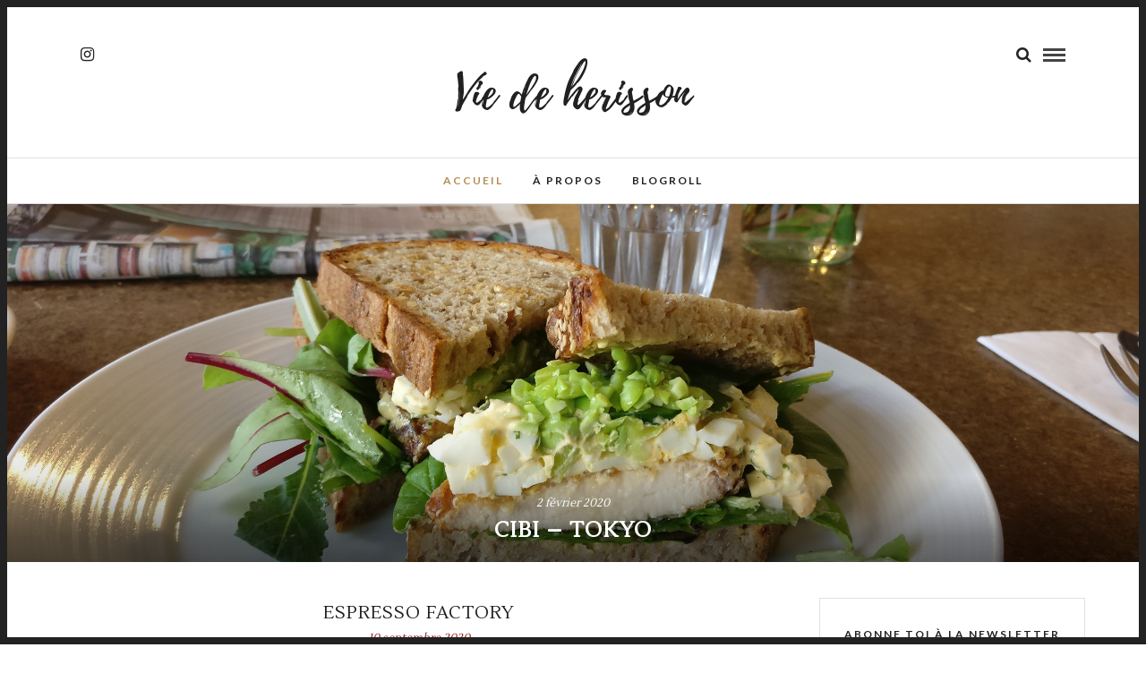

--- FILE ---
content_type: text/html; charset=UTF-8
request_url: http://viedeherisson.com/
body_size: 14407
content:
<!DOCTYPE html>
<html lang="fr-FR" >
<head>
<meta charset="UTF-8" />

<meta name="viewport" content="width=device-width, initial-scale=1, maximum-scale=1" />

<meta name="format-detection" content="telephone=no">

<link rel="profile" href="http://gmpg.org/xfn/11" />
<link rel="pingback" href="http://viedeherisson.com/xmlrpc.php" />


		<link rel="shortcut icon" href="http://viedeherisson.com/wp-content/uploads/2018/05/herisson-logo.png" />
 

<meta name='robots' content='max-image-preview:large' />

	<!-- This site is optimized with the Yoast SEO plugin v14.9 - https://yoast.com/wordpress/plugins/seo/ -->
	<title>VIE DE HERISSON -</title>
	<meta name="robots" content="index, follow, max-snippet:-1, max-image-preview:large, max-video-preview:-1" />
	<link rel="canonical" href="http://viedeherisson.com/" />
	<link rel="next" href="http://viedeherisson.com/page/2/" />
	<meta property="og:locale" content="fr_FR" />
	<meta property="og:type" content="website" />
	<meta property="og:title" content="Vie de herisson" />
	<meta property="og:url" content="http://viedeherisson.com/" />
	<meta property="og:site_name" content="VIE DE HERISSON" />
	<meta property="fb:app_id" content="Vie de herisson" />
	<meta name="twitter:card" content="summary_large_image" />
	<script type="application/ld+json" class="yoast-schema-graph">{"@context":"https://schema.org","@graph":[{"@type":"WebSite","@id":"http://viedeherisson.com/#website","url":"http://viedeherisson.com/","name":"Vie de herisson","description":"","potentialAction":[{"@type":"SearchAction","target":"http://viedeherisson.com/?s={search_term_string}","query-input":"required name=search_term_string"}],"inLanguage":"fr-FR"},{"@type":"CollectionPage","@id":"http://viedeherisson.com/#webpage","url":"http://viedeherisson.com/","name":"VIE DE HERISSON -","isPartOf":{"@id":"http://viedeherisson.com/#website"},"inLanguage":"fr-FR","potentialAction":[{"@type":"ReadAction","target":["http://viedeherisson.com/"]}]}]}</script>
	<!-- / Yoast SEO plugin. -->


<link rel='dns-prefetch' href='//secure.gravatar.com' />
<link rel='dns-prefetch' href='//fonts.googleapis.com' />
<link rel='dns-prefetch' href='//v0.wordpress.com' />
<link rel='dns-prefetch' href='//i0.wp.com' />
<link rel='dns-prefetch' href='//i1.wp.com' />
<link rel='dns-prefetch' href='//i2.wp.com' />
<link rel="alternate" type="application/rss+xml" title="VIE DE HERISSON &raquo; Flux" href="http://viedeherisson.com/index.php/feed/" />
<link rel="alternate" type="application/rss+xml" title="VIE DE HERISSON &raquo; Flux des commentaires" href="http://viedeherisson.com/index.php/comments/feed/" />
<script type="text/javascript">
/* <![CDATA[ */
window._wpemojiSettings = {"baseUrl":"https:\/\/s.w.org\/images\/core\/emoji\/14.0.0\/72x72\/","ext":".png","svgUrl":"https:\/\/s.w.org\/images\/core\/emoji\/14.0.0\/svg\/","svgExt":".svg","source":{"concatemoji":"http:\/\/viedeherisson.com\/wp-includes\/js\/wp-emoji-release.min.js"}};
/*! This file is auto-generated */
!function(i,n){var o,s,e;function c(e){try{var t={supportTests:e,timestamp:(new Date).valueOf()};sessionStorage.setItem(o,JSON.stringify(t))}catch(e){}}function p(e,t,n){e.clearRect(0,0,e.canvas.width,e.canvas.height),e.fillText(t,0,0);var t=new Uint32Array(e.getImageData(0,0,e.canvas.width,e.canvas.height).data),r=(e.clearRect(0,0,e.canvas.width,e.canvas.height),e.fillText(n,0,0),new Uint32Array(e.getImageData(0,0,e.canvas.width,e.canvas.height).data));return t.every(function(e,t){return e===r[t]})}function u(e,t,n){switch(t){case"flag":return n(e,"\ud83c\udff3\ufe0f\u200d\u26a7\ufe0f","\ud83c\udff3\ufe0f\u200b\u26a7\ufe0f")?!1:!n(e,"\ud83c\uddfa\ud83c\uddf3","\ud83c\uddfa\u200b\ud83c\uddf3")&&!n(e,"\ud83c\udff4\udb40\udc67\udb40\udc62\udb40\udc65\udb40\udc6e\udb40\udc67\udb40\udc7f","\ud83c\udff4\u200b\udb40\udc67\u200b\udb40\udc62\u200b\udb40\udc65\u200b\udb40\udc6e\u200b\udb40\udc67\u200b\udb40\udc7f");case"emoji":return!n(e,"\ud83e\udef1\ud83c\udffb\u200d\ud83e\udef2\ud83c\udfff","\ud83e\udef1\ud83c\udffb\u200b\ud83e\udef2\ud83c\udfff")}return!1}function f(e,t,n){var r="undefined"!=typeof WorkerGlobalScope&&self instanceof WorkerGlobalScope?new OffscreenCanvas(300,150):i.createElement("canvas"),a=r.getContext("2d",{willReadFrequently:!0}),o=(a.textBaseline="top",a.font="600 32px Arial",{});return e.forEach(function(e){o[e]=t(a,e,n)}),o}function t(e){var t=i.createElement("script");t.src=e,t.defer=!0,i.head.appendChild(t)}"undefined"!=typeof Promise&&(o="wpEmojiSettingsSupports",s=["flag","emoji"],n.supports={everything:!0,everythingExceptFlag:!0},e=new Promise(function(e){i.addEventListener("DOMContentLoaded",e,{once:!0})}),new Promise(function(t){var n=function(){try{var e=JSON.parse(sessionStorage.getItem(o));if("object"==typeof e&&"number"==typeof e.timestamp&&(new Date).valueOf()<e.timestamp+604800&&"object"==typeof e.supportTests)return e.supportTests}catch(e){}return null}();if(!n){if("undefined"!=typeof Worker&&"undefined"!=typeof OffscreenCanvas&&"undefined"!=typeof URL&&URL.createObjectURL&&"undefined"!=typeof Blob)try{var e="postMessage("+f.toString()+"("+[JSON.stringify(s),u.toString(),p.toString()].join(",")+"));",r=new Blob([e],{type:"text/javascript"}),a=new Worker(URL.createObjectURL(r),{name:"wpTestEmojiSupports"});return void(a.onmessage=function(e){c(n=e.data),a.terminate(),t(n)})}catch(e){}c(n=f(s,u,p))}t(n)}).then(function(e){for(var t in e)n.supports[t]=e[t],n.supports.everything=n.supports.everything&&n.supports[t],"flag"!==t&&(n.supports.everythingExceptFlag=n.supports.everythingExceptFlag&&n.supports[t]);n.supports.everythingExceptFlag=n.supports.everythingExceptFlag&&!n.supports.flag,n.DOMReady=!1,n.readyCallback=function(){n.DOMReady=!0}}).then(function(){return e}).then(function(){var e;n.supports.everything||(n.readyCallback(),(e=n.source||{}).concatemoji?t(e.concatemoji):e.wpemoji&&e.twemoji&&(t(e.twemoji),t(e.wpemoji)))}))}((window,document),window._wpemojiSettings);
/* ]]> */
</script>
<style id='wp-emoji-styles-inline-css' type='text/css'>

	img.wp-smiley, img.emoji {
		display: inline !important;
		border: none !important;
		box-shadow: none !important;
		height: 1em !important;
		width: 1em !important;
		margin: 0 0.07em !important;
		vertical-align: -0.1em !important;
		background: none !important;
		padding: 0 !important;
	}
</style>
<link rel='stylesheet' id='wp-block-library-css' href='http://viedeherisson.com/wp-includes/css/dist/block-library/style.min.css' type='text/css' media='all' />
<style id='wp-block-library-inline-css' type='text/css'>
.has-text-align-justify{text-align:justify;}
</style>
<style id='classic-theme-styles-inline-css' type='text/css'>
/*! This file is auto-generated */
.wp-block-button__link{color:#fff;background-color:#32373c;border-radius:9999px;box-shadow:none;text-decoration:none;padding:calc(.667em + 2px) calc(1.333em + 2px);font-size:1.125em}.wp-block-file__button{background:#32373c;color:#fff;text-decoration:none}
</style>
<style id='global-styles-inline-css' type='text/css'>
body{--wp--preset--color--black: #000000;--wp--preset--color--cyan-bluish-gray: #abb8c3;--wp--preset--color--white: #ffffff;--wp--preset--color--pale-pink: #f78da7;--wp--preset--color--vivid-red: #cf2e2e;--wp--preset--color--luminous-vivid-orange: #ff6900;--wp--preset--color--luminous-vivid-amber: #fcb900;--wp--preset--color--light-green-cyan: #7bdcb5;--wp--preset--color--vivid-green-cyan: #00d084;--wp--preset--color--pale-cyan-blue: #8ed1fc;--wp--preset--color--vivid-cyan-blue: #0693e3;--wp--preset--color--vivid-purple: #9b51e0;--wp--preset--gradient--vivid-cyan-blue-to-vivid-purple: linear-gradient(135deg,rgba(6,147,227,1) 0%,rgb(155,81,224) 100%);--wp--preset--gradient--light-green-cyan-to-vivid-green-cyan: linear-gradient(135deg,rgb(122,220,180) 0%,rgb(0,208,130) 100%);--wp--preset--gradient--luminous-vivid-amber-to-luminous-vivid-orange: linear-gradient(135deg,rgba(252,185,0,1) 0%,rgba(255,105,0,1) 100%);--wp--preset--gradient--luminous-vivid-orange-to-vivid-red: linear-gradient(135deg,rgba(255,105,0,1) 0%,rgb(207,46,46) 100%);--wp--preset--gradient--very-light-gray-to-cyan-bluish-gray: linear-gradient(135deg,rgb(238,238,238) 0%,rgb(169,184,195) 100%);--wp--preset--gradient--cool-to-warm-spectrum: linear-gradient(135deg,rgb(74,234,220) 0%,rgb(151,120,209) 20%,rgb(207,42,186) 40%,rgb(238,44,130) 60%,rgb(251,105,98) 80%,rgb(254,248,76) 100%);--wp--preset--gradient--blush-light-purple: linear-gradient(135deg,rgb(255,206,236) 0%,rgb(152,150,240) 100%);--wp--preset--gradient--blush-bordeaux: linear-gradient(135deg,rgb(254,205,165) 0%,rgb(254,45,45) 50%,rgb(107,0,62) 100%);--wp--preset--gradient--luminous-dusk: linear-gradient(135deg,rgb(255,203,112) 0%,rgb(199,81,192) 50%,rgb(65,88,208) 100%);--wp--preset--gradient--pale-ocean: linear-gradient(135deg,rgb(255,245,203) 0%,rgb(182,227,212) 50%,rgb(51,167,181) 100%);--wp--preset--gradient--electric-grass: linear-gradient(135deg,rgb(202,248,128) 0%,rgb(113,206,126) 100%);--wp--preset--gradient--midnight: linear-gradient(135deg,rgb(2,3,129) 0%,rgb(40,116,252) 100%);--wp--preset--font-size--small: 13px;--wp--preset--font-size--medium: 20px;--wp--preset--font-size--large: 36px;--wp--preset--font-size--x-large: 42px;--wp--preset--spacing--20: 0.44rem;--wp--preset--spacing--30: 0.67rem;--wp--preset--spacing--40: 1rem;--wp--preset--spacing--50: 1.5rem;--wp--preset--spacing--60: 2.25rem;--wp--preset--spacing--70: 3.38rem;--wp--preset--spacing--80: 5.06rem;--wp--preset--shadow--natural: 6px 6px 9px rgba(0, 0, 0, 0.2);--wp--preset--shadow--deep: 12px 12px 50px rgba(0, 0, 0, 0.4);--wp--preset--shadow--sharp: 6px 6px 0px rgba(0, 0, 0, 0.2);--wp--preset--shadow--outlined: 6px 6px 0px -3px rgba(255, 255, 255, 1), 6px 6px rgba(0, 0, 0, 1);--wp--preset--shadow--crisp: 6px 6px 0px rgba(0, 0, 0, 1);}:where(.is-layout-flex){gap: 0.5em;}:where(.is-layout-grid){gap: 0.5em;}body .is-layout-flow > .alignleft{float: left;margin-inline-start: 0;margin-inline-end: 2em;}body .is-layout-flow > .alignright{float: right;margin-inline-start: 2em;margin-inline-end: 0;}body .is-layout-flow > .aligncenter{margin-left: auto !important;margin-right: auto !important;}body .is-layout-constrained > .alignleft{float: left;margin-inline-start: 0;margin-inline-end: 2em;}body .is-layout-constrained > .alignright{float: right;margin-inline-start: 2em;margin-inline-end: 0;}body .is-layout-constrained > .aligncenter{margin-left: auto !important;margin-right: auto !important;}body .is-layout-constrained > :where(:not(.alignleft):not(.alignright):not(.alignfull)){max-width: var(--wp--style--global--content-size);margin-left: auto !important;margin-right: auto !important;}body .is-layout-constrained > .alignwide{max-width: var(--wp--style--global--wide-size);}body .is-layout-flex{display: flex;}body .is-layout-flex{flex-wrap: wrap;align-items: center;}body .is-layout-flex > *{margin: 0;}body .is-layout-grid{display: grid;}body .is-layout-grid > *{margin: 0;}:where(.wp-block-columns.is-layout-flex){gap: 2em;}:where(.wp-block-columns.is-layout-grid){gap: 2em;}:where(.wp-block-post-template.is-layout-flex){gap: 1.25em;}:where(.wp-block-post-template.is-layout-grid){gap: 1.25em;}.has-black-color{color: var(--wp--preset--color--black) !important;}.has-cyan-bluish-gray-color{color: var(--wp--preset--color--cyan-bluish-gray) !important;}.has-white-color{color: var(--wp--preset--color--white) !important;}.has-pale-pink-color{color: var(--wp--preset--color--pale-pink) !important;}.has-vivid-red-color{color: var(--wp--preset--color--vivid-red) !important;}.has-luminous-vivid-orange-color{color: var(--wp--preset--color--luminous-vivid-orange) !important;}.has-luminous-vivid-amber-color{color: var(--wp--preset--color--luminous-vivid-amber) !important;}.has-light-green-cyan-color{color: var(--wp--preset--color--light-green-cyan) !important;}.has-vivid-green-cyan-color{color: var(--wp--preset--color--vivid-green-cyan) !important;}.has-pale-cyan-blue-color{color: var(--wp--preset--color--pale-cyan-blue) !important;}.has-vivid-cyan-blue-color{color: var(--wp--preset--color--vivid-cyan-blue) !important;}.has-vivid-purple-color{color: var(--wp--preset--color--vivid-purple) !important;}.has-black-background-color{background-color: var(--wp--preset--color--black) !important;}.has-cyan-bluish-gray-background-color{background-color: var(--wp--preset--color--cyan-bluish-gray) !important;}.has-white-background-color{background-color: var(--wp--preset--color--white) !important;}.has-pale-pink-background-color{background-color: var(--wp--preset--color--pale-pink) !important;}.has-vivid-red-background-color{background-color: var(--wp--preset--color--vivid-red) !important;}.has-luminous-vivid-orange-background-color{background-color: var(--wp--preset--color--luminous-vivid-orange) !important;}.has-luminous-vivid-amber-background-color{background-color: var(--wp--preset--color--luminous-vivid-amber) !important;}.has-light-green-cyan-background-color{background-color: var(--wp--preset--color--light-green-cyan) !important;}.has-vivid-green-cyan-background-color{background-color: var(--wp--preset--color--vivid-green-cyan) !important;}.has-pale-cyan-blue-background-color{background-color: var(--wp--preset--color--pale-cyan-blue) !important;}.has-vivid-cyan-blue-background-color{background-color: var(--wp--preset--color--vivid-cyan-blue) !important;}.has-vivid-purple-background-color{background-color: var(--wp--preset--color--vivid-purple) !important;}.has-black-border-color{border-color: var(--wp--preset--color--black) !important;}.has-cyan-bluish-gray-border-color{border-color: var(--wp--preset--color--cyan-bluish-gray) !important;}.has-white-border-color{border-color: var(--wp--preset--color--white) !important;}.has-pale-pink-border-color{border-color: var(--wp--preset--color--pale-pink) !important;}.has-vivid-red-border-color{border-color: var(--wp--preset--color--vivid-red) !important;}.has-luminous-vivid-orange-border-color{border-color: var(--wp--preset--color--luminous-vivid-orange) !important;}.has-luminous-vivid-amber-border-color{border-color: var(--wp--preset--color--luminous-vivid-amber) !important;}.has-light-green-cyan-border-color{border-color: var(--wp--preset--color--light-green-cyan) !important;}.has-vivid-green-cyan-border-color{border-color: var(--wp--preset--color--vivid-green-cyan) !important;}.has-pale-cyan-blue-border-color{border-color: var(--wp--preset--color--pale-cyan-blue) !important;}.has-vivid-cyan-blue-border-color{border-color: var(--wp--preset--color--vivid-cyan-blue) !important;}.has-vivid-purple-border-color{border-color: var(--wp--preset--color--vivid-purple) !important;}.has-vivid-cyan-blue-to-vivid-purple-gradient-background{background: var(--wp--preset--gradient--vivid-cyan-blue-to-vivid-purple) !important;}.has-light-green-cyan-to-vivid-green-cyan-gradient-background{background: var(--wp--preset--gradient--light-green-cyan-to-vivid-green-cyan) !important;}.has-luminous-vivid-amber-to-luminous-vivid-orange-gradient-background{background: var(--wp--preset--gradient--luminous-vivid-amber-to-luminous-vivid-orange) !important;}.has-luminous-vivid-orange-to-vivid-red-gradient-background{background: var(--wp--preset--gradient--luminous-vivid-orange-to-vivid-red) !important;}.has-very-light-gray-to-cyan-bluish-gray-gradient-background{background: var(--wp--preset--gradient--very-light-gray-to-cyan-bluish-gray) !important;}.has-cool-to-warm-spectrum-gradient-background{background: var(--wp--preset--gradient--cool-to-warm-spectrum) !important;}.has-blush-light-purple-gradient-background{background: var(--wp--preset--gradient--blush-light-purple) !important;}.has-blush-bordeaux-gradient-background{background: var(--wp--preset--gradient--blush-bordeaux) !important;}.has-luminous-dusk-gradient-background{background: var(--wp--preset--gradient--luminous-dusk) !important;}.has-pale-ocean-gradient-background{background: var(--wp--preset--gradient--pale-ocean) !important;}.has-electric-grass-gradient-background{background: var(--wp--preset--gradient--electric-grass) !important;}.has-midnight-gradient-background{background: var(--wp--preset--gradient--midnight) !important;}.has-small-font-size{font-size: var(--wp--preset--font-size--small) !important;}.has-medium-font-size{font-size: var(--wp--preset--font-size--medium) !important;}.has-large-font-size{font-size: var(--wp--preset--font-size--large) !important;}.has-x-large-font-size{font-size: var(--wp--preset--font-size--x-large) !important;}
.wp-block-navigation a:where(:not(.wp-element-button)){color: inherit;}
:where(.wp-block-post-template.is-layout-flex){gap: 1.25em;}:where(.wp-block-post-template.is-layout-grid){gap: 1.25em;}
:where(.wp-block-columns.is-layout-flex){gap: 2em;}:where(.wp-block-columns.is-layout-grid){gap: 2em;}
.wp-block-pullquote{font-size: 1.5em;line-height: 1.6;}
</style>
<link rel='stylesheet' id='letsblog-reset-css-css' href='http://viedeherisson.com/wp-content/themes/letsblog/css/reset.css' type='text/css' media='all' />
<link rel='stylesheet' id='letsblog-wordpress-css-css' href='http://viedeherisson.com/wp-content/themes/letsblog/css/wordpress.css' type='text/css' media='all' />
<link rel='stylesheet' id='letsblog-animation-css' href='http://viedeherisson.com/wp-content/themes/letsblog/css/animation.css' type='text/css' media='all' />
<link rel='stylesheet' id='letsblog-magnific-popup-css-css' href='http://viedeherisson.com/wp-content/themes/letsblog/css/magnific-popup.css' type='text/css' media='all' />
<link rel='stylesheet' id='letsblog-jquery-ui-css-css' href='http://viedeherisson.com/wp-content/themes/letsblog/css/jqueryui/custom.css' type='text/css' media='all' />
<link rel='stylesheet' id='letsblog-flexslider-css-css' href='http://viedeherisson.com/wp-content/themes/letsblog/js/flexslider/flexslider.css' type='text/css' media='all' />
<link rel='stylesheet' id='letsblog-tooltipster-css-css' href='http://viedeherisson.com/wp-content/themes/letsblog/css/tooltipster.css' type='text/css' media='all' />
<link rel='stylesheet' id='letsblog-screen-css-css' href='http://viedeherisson.com/wp-content/themes/letsblog/css/screen.css' type='text/css' media='all' />
<link rel='stylesheet' id='letsblog-fonts-css' href='https://fonts.googleapis.com/css?family=Lato%3A300%2C400%2C600%2C700%2C400italic%7CLustria%3A300%2C400%2C600%2C700%2C400italic&#038;subset=latin%2Clatin-ext%2Ccyrillic-ext%2Cgreek-ext%2Ccyrillic' type='text/css' media='all' />
<link rel='stylesheet' id='letsblog-fontawesome-css-css' href='http://viedeherisson.com/wp-content/themes/letsblog/css/font-awesome.min.css' type='text/css' media='all' />
<link rel='stylesheet' id='letsblog-script-custom-css-css' href='http://viedeherisson.com/wp-content/themes/letsblog/templates/script-custom-css.php' type='text/css' media='all' />
<style id='akismet-widget-style-inline-css' type='text/css'>

			.a-stats {
				--akismet-color-mid-green: #357b49;
				--akismet-color-white: #fff;
				--akismet-color-light-grey: #f6f7f7;

				max-width: 350px;
				width: auto;
			}

			.a-stats * {
				all: unset;
				box-sizing: border-box;
			}

			.a-stats strong {
				font-weight: 600;
			}

			.a-stats a.a-stats__link,
			.a-stats a.a-stats__link:visited,
			.a-stats a.a-stats__link:active {
				background: var(--akismet-color-mid-green);
				border: none;
				box-shadow: none;
				border-radius: 8px;
				color: var(--akismet-color-white);
				cursor: pointer;
				display: block;
				font-family: -apple-system, BlinkMacSystemFont, 'Segoe UI', 'Roboto', 'Oxygen-Sans', 'Ubuntu', 'Cantarell', 'Helvetica Neue', sans-serif;
				font-weight: 500;
				padding: 12px;
				text-align: center;
				text-decoration: none;
				transition: all 0.2s ease;
			}

			/* Extra specificity to deal with TwentyTwentyOne focus style */
			.widget .a-stats a.a-stats__link:focus {
				background: var(--akismet-color-mid-green);
				color: var(--akismet-color-white);
				text-decoration: none;
			}

			.a-stats a.a-stats__link:hover {
				filter: brightness(110%);
				box-shadow: 0 4px 12px rgba(0, 0, 0, 0.06), 0 0 2px rgba(0, 0, 0, 0.16);
			}

			.a-stats .count {
				color: var(--akismet-color-white);
				display: block;
				font-size: 1.5em;
				line-height: 1.4;
				padding: 0 13px;
				white-space: nowrap;
			}
		
</style>
<link rel='stylesheet' id='letsblog-script-responsive-css-css' href='http://viedeherisson.com/wp-content/themes/letsblog/css/grid.css' type='text/css' media='all' />
<link rel='stylesheet' id='kirki_google_fonts-css' href='https://fonts.googleapis.com/css?family=Lato%7CLustria&#038;subset' type='text/css' media='all' />
<link rel='stylesheet' id='kirki-styles-global-css' href='http://viedeherisson.com/wp-content/themes/letsblog/modules/kirki/assets/css/kirki-styles.css' type='text/css' media='all' />
<style id='kirki-styles-global-inline-css' type='text/css'>
body, input[type=text], input[type=email], input[type=url], input[type=password], textarea{font-family:Lato, Helvetica, Arial, sans-serif;}body{font-size:14px;}h1, h2, h3, h4, h5, h6, h7{font-family:Lato, Helvetica, Arial, sans-serif;font-weight:400;}h1{font-size:34px;}h2{font-size:30px;}h3{font-size:26px;}h4{font-size:22px;}h5{font-size:18px;}h6{font-size:16px;}body, #gallery_lightbox h2, .slider_wrapper .gallery_image_caption h2, .post_info a{color:#000000;}::selection{background-color:#000000;}a{color:#be9656;}a:hover, a:active, .post_info_comment a i{color:#222222;}h1, h2, h3, h4, h5, pre, code, tt, blockquote, .post_header h5 a, .post_header h3 a, .post_header.grid h6 a, .post_header.fullwidth h4 a, .post_header h5 a, blockquote, .site_loading_logo_item i{color:#222222;}#social_share_wrapper, hr, #social_share_wrapper, .post.type-post, .comment .right, .widget_tag_cloud div a, .meta-tags a, .tag_cloud a, #footer, #post_more_wrapper, #page_content_wrapper .inner .sidebar_wrapper ul.sidebar_widget li.widget_nav_menu ul.menu li.current-menu-item a, .page_content_wrapper .inner .sidebar_wrapper ul.sidebar_widget li.widget_nav_menu ul.menu li.current-menu-item a, #autocomplete, .page_tagline{border-color:#e1e1e1;}input[type=text], input[type=password], input[type=email], input[type=url], textarea{background-color:#ffffff;color:#000;border-color:#e1e1e1;}input[type=text]:focus, input[type=password]:focus, input[type=email]:focus, input[type=url]:focus, textarea:focus{border-color:#000000;}input[type=submit], input[type=button], a.button, .button{font-family:Lato, Helvetica, Arial, sans-serif;background-color:#888888;color:#ffffff;border-color:#888888;}.frame_top, .frame_bottom, .frame_left, .frame_right{background:#222222;}#menu_wrapper .nav ul li a, #menu_wrapper div .nav li > a{font-family:Lato, Helvetica, Arial, sans-serif;font-size:12px;font-weight:600;letter-spacing:2px;text-transform:uppercase;color:#222222;}#menu_wrapper .nav ul li a.hover, #menu_wrapper .nav ul li a:hover, #menu_wrapper div .nav li a.hover, #menu_wrapper div .nav li a:hover{color:#b38d51;}#menu_wrapper div .nav > li.current-menu-item > a, #menu_wrapper div .nav > li.current-menu-parent > a, #menu_wrapper div .nav > li.current-menu-ancestor > a{color:#b38d51;}.top_bar{background-color:#ffffff;}#menu_wrapper .nav ul li ul li a, #menu_wrapper div .nav li ul li a, #menu_wrapper div .nav li.current-menu-parent ul li a{font-size:11px;font-weight:600;letter-spacing:2px;text-transform:uppercase;color:#222222;}.mobile_main_nav li a:hover, .mobile_main_nav li a:active, #sub_menu li a:hover, #sub_menu li a:active, .mobile_menu_wrapper .sidebar_wrapper h2.widgettitle{color:#222222;}#menu_wrapper .nav ul li ul li a:hover, #menu_wrapper div .nav li ul li a:hover, #menu_wrapper div .nav li.current-menu-parent ul li a:hover, #menu_wrapper .nav ul li.megamenu ul li ul li a:hover, #menu_wrapper div .nav li.megamenu ul li ul li a:hover, #menu_wrapper .nav ul li.megamenu ul li ul li a:active, #menu_wrapper div .nav li.megamenu ul li ul li a:active{background:#f9f9f9;}#menu_wrapper .nav ul li ul, #menu_wrapper div .nav li ul{background:#ffffff;border-color:#e1e1e1;}#menu_wrapper div .nav li.megamenu ul li > a, #menu_wrapper div .nav li.megamenu ul li > a:hover, #menu_wrapper div .nav li.megamenu ul li > a:active{color:#222222;}#menu_wrapper div .nav li.megamenu ul li{border-color:#eeeeee;}.above_top_bar{background:#222222;}#top_menu li a, .top_contact_info, .top_contact_info i, .top_contact_info a, .top_contact_info a:hover, .top_contact_info a:active{color:#ffffff;}.mobile_menu_wrapper #searchform{background:#ebebeb;}.mobile_menu_wrapper #searchform input[type=text], .mobile_menu_wrapper #searchform button i{color:#222222;}.mobile_menu_wrapper{background-color:#ffffff;}.mobile_main_nav li a, #sub_menu li a{font-family:Lato, Helvetica, Arial, sans-serif;font-size:13px;text-transform:uppercase;letter-spacing:2px;}.mobile_main_nav li a, #sub_menu li a, .mobile_menu_wrapper .sidebar_wrapper a, .mobile_menu_wrapper .sidebar_wrapper, #close_mobile_menu i{color:#666666;}#page_caption{background-color:#f9f9f9;padding-top:40px;padding-bottom:40px;}#page_caption h1{font-size:36px;}#page_caption h1, .post_caption h1{font-weight:400;text-transform:uppercase;letter-spacing:2px;color:#222222;}#page_caption.hasbg{height:500px;}.page_tagline{color:#999999;font-size:11px;font-weight:400;letter-spacing:5px;text-transform:uppercase;}#page_content_wrapper .sidebar .content .sidebar_widget li h2.widgettitle, h2.widgettitle, h5.widgettitle{font-family:Lato, Helvetica, Arial, sans-serif;font-size:12px;font-weight:600;letter-spacing:2px;text-transform:uppercase;color:#222222;}#page_content_wrapper .inner .sidebar_wrapper .sidebar .content, .page_content_wrapper .inner .sidebar_wrapper .sidebar .content{color:#444444;}#page_content_wrapper .inner .sidebar_wrapper a, .page_content_wrapper .inner .sidebar_wrapper a{color:#222222;}#page_content_wrapper .inner .sidebar_wrapper a:hover, #page_content_wrapper .inner .sidebar_wrapper a:active, .page_content_wrapper .inner .sidebar_wrapper a:hover, .page_content_wrapper .inner .sidebar_wrapper a:active{color:#999999;}.footer_bar{background-color:#222222;}#footer, #copyright{color:#999999;}#copyright a, #copyright a:active, #footer a, #footer a:active{color:#ffffff;}#copyright a:hover, #footer a:hover, .social_wrapper ul li a:hover{color:#be9656;}.footer_bar_wrapper, .footer_bar{border-color:#444444;}#footer .widget_tag_cloud div a{background:#444444;}.footer_bar_wrapper .social_wrapper ul li a{color:#ffffff;}.post_header:not(.single) h5, body.single-post .post_header_title h1, #post_featured_slider li .slider_image .slide_post h2, #page_content_wrapper .posts.blog li a, .page_content_wrapper .posts.blog li a, #page_content_wrapper .sidebar .content .sidebar_widget > li.widget_recent_entries ul li a, #autocomplete li strong, .post_related strong, #footer ul.sidebar_widget .posts.blog li a, .post_info_comment{font-family:Lustria, Georgia, serif;}.post_header:not(.single) h5, body.single-post .post_header_title h1, #post_featured_slider li .slider_image .slide_post h2, #page_content_wrapper .posts.blog li a, .page_content_wrapper .posts.blog li a, #page_content_wrapper .sidebar .content .sidebar_widget > li.widget_recent_entries ul li a, #autocomplete li strong, .post_related strong, #footer ul.sidebar_widget .posts.blog li a{text-transform:uppercase;letter-spacing:1px;}.post_info_date, .post_attribute, .comment_date, .post-date, #post_featured_slider li .slider_image .slide_post .slide_post_date{font-family:Lustria, Georgia, serif;}.post_info_date{color:#921910;}.post_info_date:before{border-color:#921910;}.readmore{color:#921910;}
</style>
<link rel='stylesheet' id='jetpack_css-css' href='http://viedeherisson.com/wp-content/plugins/jetpack/css/jetpack.css' type='text/css' media='all' />
<script type="text/javascript" src="http://viedeherisson.com/wp-includes/js/jquery/jquery.min.js" id="jquery-core-js"></script>
<script type="text/javascript" src="http://viedeherisson.com/wp-includes/js/jquery/jquery-migrate.min.js" id="jquery-migrate-js"></script>
<link rel="https://api.w.org/" href="http://viedeherisson.com/index.php/wp-json/" /><link rel="EditURI" type="application/rsd+xml" title="RSD" href="http://viedeherisson.com/xmlrpc.php?rsd" />
<meta name="generator" content="WordPress 6.4.7" />
<link rel='shortlink' href='https://wp.me/8rtp8' />
<style type='text/css'>img#wpstats{display:none}</style><link rel="icon" href="https://i1.wp.com/viedeherisson.com/wp-content/uploads/2018/05/cropped-herisson-logo.png?fit=32%2C32" sizes="32x32" />
<link rel="icon" href="https://i1.wp.com/viedeherisson.com/wp-content/uploads/2018/05/cropped-herisson-logo.png?fit=192%2C192" sizes="192x192" />
<link rel="apple-touch-icon" href="https://i1.wp.com/viedeherisson.com/wp-content/uploads/2018/05/cropped-herisson-logo.png?fit=180%2C180" />
<meta name="msapplication-TileImage" content="https://i1.wp.com/viedeherisson.com/wp-content/uploads/2018/05/cropped-herisson-logo.png?fit=270%2C270" />
</head>

<body class="home blog">

		<input type="hidden" id="pp_enable_right_click" name="pp_enable_right_click" value=""/>
	<input type="hidden" id="pp_enable_dragging" name="pp_enable_dragging" value=""/>
	<input type="hidden" id="pp_image_path" name="pp_image_path" value="http://viedeherisson.com/wp-content/themes/letsblog/images/"/>
	<input type="hidden" id="pp_homepage_url" name="pp_homepage_url" value="http://viedeherisson.com"/>
	<input type="hidden" id="pp_ajax_search" name="pp_ajax_search" value="1"/>
	<input type="hidden" id="pp_fixed_menu" name="pp_fixed_menu" value=""/>
	<input type="hidden" id="pp_topbar" name="pp_topbar" value=""/>
	<input type="hidden" id="pp_page_title_img_blur" name="pp_page_title_img_blur" value="1"/>
	<input type="hidden" id="tg_blog_slider_layout" name="tg_blog_slider_layout" value="slider"/>
	<input type="hidden" id="pp_back" name="pp_back" value="Back"/>
	
		<input type="hidden" id="pp_footer_style" name="pp_footer_style" value="3"/>
	
	<!-- Begin mobile menu -->
	<div class="mobile_menu_wrapper">
		<a id="close_mobile_menu" href="javascript:;"><i class="fa fa-close"></i></a>
		
		    	<form role="search" method="get" name="searchform" id="searchform" action="http://viedeherisson.com/">
    	    <div>
    	    	<input type="text" value="" name="s" id="s" autocomplete="off" placeholder="Search..."/>
    	    	<button>
    	        	<i class="fa fa-search"></i>
    	        </button>
    	    </div>
    	    <div id="autocomplete"></div>
    	</form>
    	    	
	    <div class="menu-accueil-container"><ul id="mobile_main_menu" class="mobile_main_nav"><li id="menu-item-2564" class="menu-item menu-item-type-custom menu-item-object-custom current-menu-item current_page_item menu-item-home menu-item-2564"><a href="http://viedeherisson.com/" aria-current="page">Accueil</a></li>
<li id="menu-item-2565" class="menu-item menu-item-type-post_type menu-item-object-page menu-item-2565"><a href="http://viedeherisson.com/index.php/about/">À propos</a></li>
<li id="menu-item-2566" class="menu-item menu-item-type-post_type menu-item-object-page menu-item-2566"><a href="http://viedeherisson.com/index.php/blogs-qui-minspirent-2/">Blogroll</a></li>
</ul></div>		
		<!-- Begin side menu sidebar -->
		<div class="page_content_wrapper">
			<div class="sidebar_wrapper">
		        <div class="sidebar">
		        
		        	<div class="content">
		        
		        		<ul class="sidebar_widget">
		        				        		</ul>
		        	
		        	</div>
		    
		        </div>
			</div>
		</div>
		<!-- End side menu sidebar -->
	</div>
	<!-- End mobile menu -->

	<!-- Begin template wrapper -->
	<div id="wrapper">
	
	
<div class="header_style_wrapper">
<!-- End top bar -->

<div class="top_bar">
    	
    	<!-- Begin logo -->
    	<div id="logo_wrapper">
    	<div class="social_wrapper">
    <ul>
    	    	    	    	    	    	    	    	    	    	                <li class="instagram"><a target="_blank" title="Instagram" href="http://instagram.com/viedeherisson"><i class="fa fa-instagram"></i></a></li>
                        		     </ul>
</div>    	
    	<!-- Begin right corner buttons -->
    	<div id="logo_right_button">
    					
			<!-- Begin search icon -->
			<a href="javascript:;" id="search_icon"><i class="fa fa-search"></i></a>
			<!-- End side menu -->
    	
	    	<!-- Begin search icon -->
			<a href="javascript:;" id="mobile_nav_icon"></a>
			<!-- End side menu -->
			
    	</div>
    	<!-- End right corner buttons -->
    	
    	    	<div id="logo_normal" class="logo_container">
    		<div class="logo_align">
	    	    <a id="custom_logo" class="logo_wrapper default" href="http://viedeherisson.com">
	    	    						<img src="http://viedeherisson.com/wp-content/uploads/2018/05/Vie-de-herisson2.jpg" alt="" width="300" height="100"/>
						    	    </a>
    		</div>
    	</div>
    	    	<!-- End logo -->
    	</div>
        
		        <div id="menu_wrapper">
	        <div id="nav_wrapper">
	        	<div class="nav_wrapper_inner">
	        		<div id="menu_border_wrapper">
	        			<div class="menu-accueil-container"><ul id="main_menu" class="nav"><li class="menu-item menu-item-type-custom menu-item-object-custom current-menu-item current_page_item menu-item-home menu-item-2564"><a href="http://viedeherisson.com/" aria-current="page">Accueil</a></li>
<li class="menu-item menu-item-type-post_type menu-item-object-page menu-item-2565"><a href="http://viedeherisson.com/index.php/about/">À propos</a></li>
<li class="menu-item menu-item-type-post_type menu-item-object-page menu-item-2566"><a href="http://viedeherisson.com/index.php/blogs-qui-minspirent-2/">Blogroll</a></li>
</ul></div>	        		</div>
	        	</div>
	        </div>
	        <!-- End main nav -->
        </div>
            </div>
</div>
	<div id="post_featured_slider" class="slider_wrapper">
		<div class="flexslider" data-height="550">
			<ul class="slides">
				<li>
				<a href="http://viedeherisson.com/index.php/2020/02/02/cibi-tokyo/">
					<div class="slider_image" style="background-image:url('http://viedeherisson.com/wp-content/uploads/2020/02/IMG_20191027_140720.jpg');">
						<div class="slide_post">
							<div class="slide_post_date">2 février 2020</div>
							<h2>Cibi &#8211; Tokyo</h2>
						</div>
					</div>
				</a>
			</li>
				<li>
				<a href="http://viedeherisson.com/index.php/2018/09/02/ou-manger-a-rome/">
					<div class="slider_image" style="background-image:url('http://viedeherisson.com/wp-content/uploads/2018/08/IMG_20180205_163332-PANO.jpg');">
						<div class="slide_post">
							<div class="slide_post_date">2 septembre 2018</div>
							<h2>Où manger à Rome ?</h2>
						</div>
					</div>
				</a>
			</li>
				<li>
				<a href="http://viedeherisson.com/index.php/2017/07/07/ou-manger-a-seville/">
					<div class="slider_image" style="background-image:url('http://viedeherisson.com/wp-content/uploads/2017/07/IMG_20170611_162703.jpg');">
						<div class="slide_post">
							<div class="slide_post_date">7 juillet 2017</div>
							<h2>Où manger à Séville</h2>
						</div>
					</div>
				</a>
			</li>
				<li>
				<a href="http://viedeherisson.com/index.php/2016/10/26/artistes-americains-decouvertes-a-san-francisco/">
					<div class="slider_image" style="background-image:url('http://viedeherisson.com/wp-content/uploads/2016/10/P9131347.jpg');">
						<div class="slide_post">
							<div class="slide_post_date">26 octobre 2016</div>
							<h2>Artistes Américains &#8211; découvertes à San Francisco</h2>
						</div>
					</div>
				</a>
			</li>
				<li>
				<a href="http://viedeherisson.com/index.php/2016/10/23/tigerlily-berkeley/">
					<div class="slider_image" style="background-image:url('http://viedeherisson.com/wp-content/uploads/2016/10/14429290_10153880391793085_1049967780_n.jpg');">
						<div class="slide_post">
							<div class="slide_post_date">23 octobre 2016</div>
							<h2>Tigerlily &#8211; Berkeley</h2>
						</div>
					</div>
				</a>
			</li>
				</ul>
		</div>
	</div>
<div id="page_content_wrapper">
    <div class="inner">

    	<!-- Begin main content -->
    	<div class="inner_wrapper">

    			<div class="sidebar_content two_cols mixed">

<!-- Begin each blog post -->
<div id="post-7598" class="post-7598 post type-post status-publish format-standard has-post-thumbnail hentry category-tokyo-stories tag-cafe-tokyo tag-coffee-shop-tokyo tag-espresso-factory tag-sendagi-tokyo tag-tokyo-blog tag-tokyo-cafe-de-specialite tag-tokyo-coffee-shop tag-tokyo-stories">

	<div class="post_wrapper">
	    
	    <div class="post_content_wrapper">
	    
	    	<div class="post_header">
			   <div class="post_header_title">
			      	<h5><a href="http://viedeherisson.com/index.php/2020/09/10/espresso-factory/" title="Espresso Factory">Espresso Factory</a></h5>
			      	<div class="post_detail post_date">
			      		<span class="post_info_date">
			      			<span>
			       				10 septembre 2020			      			</span>
			      		</span>
				  	</div>
			   </div>
	    
		    					
				    	    <div class="post_img static">
				    	    	<a href="http://viedeherisson.com/index.php/2020/09/10/espresso-factory/">
				    	    		<img src="https://i1.wp.com/viedeherisson.com/wp-content/uploads/2020/09/IMG_20200705_163318-scaled.jpg?fit=960%2C540" alt="" class="" style="width:960px;height:540px;"/>
					            </a>
				    	    </div>
				
							   
			   	<br class="clear"/>
			      
			    <p>Si vous aimez le goût du café italien, avec une torréfaction plus prononcée, ce café est fait pour vous. C&rsquo;est un des endroits que je préfère le dimanche en fin d&rsquo;après midi. J&rsquo;aime l&rsquo;atmosphère chaleureuse de ce café où les [&hellip;]</p>
			    <div class="post_button_wrapper">
			    	<a class="readmore" href="http://viedeherisson.com/index.php/2020/09/10/espresso-factory/">Read More</a>
			    </div>
			    
			    <div class="post_info_comment">
					<a href="http://viedeherisson.com/index.php/2020/09/10/espresso-factory/#respond">No Comment</a>
				</div>
				<br class="clear"/>
								<div class="post_info_cat">
					<span>
				    				        <a href="http://viedeherisson.com/index.php/category/tokyo-stories/">Tokyo stories</a>
				    					</span>
				</div>
							</div>
			
	    </div>
	    
	</div>

</div>
<br class="clear"/>
<!-- End each blog post -->


<!-- Begin each blog post -->
<div id="post-7593" class="post-7593 post type-post status-publish format-standard has-post-thumbnail hentry category-tokyo-stories tag-158co tag-cafe-tokyo tag-tokyo-blog tag-tokyo-cafe-de-specialite tag-tokyo-coffee-shop tag-tokyo-fudomae tag-tokyo-stories" >

	<div class="post_wrapper">
	    
	    <div class="post_content_wrapper">
	    
	    	<div class="post_header">
		    					
				   	<div class="post_img static">
				   	    <a href="http://viedeherisson.com/index.php/2020/09/10/158co-tokyo/">
				   	    	<img src="https://i2.wp.com/viedeherisson.com/wp-content/uploads/2020/09/IMG_20200627_184346-scaled.jpg?resize=700%2C529" alt="" class="" style="width:700px;height:529px;"/>
				   	    </a>
				   	</div>
			   			   	<br class="clear"/>
			   	
			   	<div class="post_header_title">
			      	<h5><a href="http://viedeherisson.com/index.php/2020/09/10/158co-tokyo/" title="158&#038;Co. &#8211; Tokyo">158&#038;Co. &#8211; Tokyo</a></h5>
			      	<div class="post_detail post_date">
			      		<span class="post_info_date">
			      			<span>
			       				10 septembre 2020			      			</span>
			      		</span>
				  	</div>
			   </div>
			      
			    <p><p>
A un mois de mon départ je ne pensais pas tomber sous le charme d'un nouveau café. 158&amp;co. se situe près de la gare de Fudomae, un quartier résidentiel de Tokyo.



Du fait de sa situation …</p></p>			    <div class="post_button_wrapper">
			    	<a class="readmore" href="http://viedeherisson.com/index.php/2020/09/10/158co-tokyo/">Read More</a>
			    </div>
			    
			    <div class="post_info_comment">
					<a href="http://viedeherisson.com/index.php/2020/09/10/158co-tokyo/#respond">No Comment</a>
				</div>
			</div>
			
	    </div>
	    
	</div>

</div>
<!-- End each blog post -->


<!-- Begin each blog post -->
<div id="post-7519" class="post-7519 post type-post status-publish format-standard has-post-thumbnail hentry category-adresses-gourmandes category-tokyo-stories tag-azabujuban tag-gelateria-acquolina tag-gelateria-marghera tag-glace tag-hio-ice-cream tag-jiyugaoka tag-tokyo-blog tag-tokyo-glacier tag-tokyo-stories tag-yutenji" data-column="last">

	<div class="post_wrapper">
	    
	    <div class="post_content_wrapper">
	    
	    	<div class="post_header">
		    					
				   	<div class="post_img static">
				   	    <a href="http://viedeherisson.com/index.php/2020/08/30/ou-manger-une-glace-a-tokyo/">
				   	    	<img src="https://i2.wp.com/viedeherisson.com/wp-content/uploads/2020/04/IMG_20190907_160018-scaled.jpg?resize=700%2C529" alt="" class="" style="width:700px;height:529px;"/>
				   	    </a>
				   	</div>
			   			   	<br class="clear"/>
			   	
			   	<div class="post_header_title">
			      	<h5><a href="http://viedeherisson.com/index.php/2020/08/30/ou-manger-une-glace-a-tokyo/" title="Où manger une glace à Tokyo">Où manger une glace à Tokyo</a></h5>
			      	<div class="post_detail post_date">
			      		<span class="post_info_date">
			      			<span>
			       				30 août 2020			      			</span>
			      		</span>
				  	</div>
			   </div>
			      
			    <p><p>









GELATERIA ACQUOLINA



C'est le glacier que j'ai préféré parmi tous ceux que j'ai testés. La texture est parfaite : dense, crémeuse et souple. Les parfums changent régulièrement afin d'utiliser les fruits de saison. C'est l'occasion de …</p></p>			    <div class="post_button_wrapper">
			    	<a class="readmore" href="http://viedeherisson.com/index.php/2020/08/30/ou-manger-une-glace-a-tokyo/">Read More</a>
			    </div>
			    
			    <div class="post_info_comment">
					<a href="http://viedeherisson.com/index.php/2020/08/30/ou-manger-une-glace-a-tokyo/#respond">No Comment</a>
				</div>
			</div>
			
	    </div>
	    
	</div>

</div>
<!-- End each blog post -->


<!-- Begin each blog post -->
<div id="post-7481" class="post-7481 post type-post status-publish format-standard has-post-thumbnail hentry category-adresses-gourmandes category-tokyo-stories tag-cafe-de-specialite tag-cafe-tokyo tag-coffee-shop-tokyo tag-glitch-coffee-and-roasters-jimbocho tag-jimbocho tag-tokyo-blog tag-tokyo-cafe-de-specialite tag-tokyo-coffee-shop tag-tokyo-stories" >

	<div class="post_wrapper">
	    
	    <div class="post_content_wrapper">
	    
	    	<div class="post_header">
		    					
				   	<div class="post_img static">
				   	    <a href="http://viedeherisson.com/index.php/2020/04/12/glitch-coffee-and-roasters-tokyo/">
				   	    	<img src="https://i1.wp.com/viedeherisson.com/wp-content/uploads/2020/02/IMG_20191208_160842-scaled.jpg?resize=700%2C529" alt="" class="" style="width:700px;height:529px;"/>
				   	    </a>
				   	</div>
			   			   	<br class="clear"/>
			   	
			   	<div class="post_header_title">
			      	<h5><a href="http://viedeherisson.com/index.php/2020/04/12/glitch-coffee-and-roasters-tokyo/" title="Glitch  Coffee and Roasters &#8211; Tokyo">Glitch  Coffee and Roasters &#8211; Tokyo</a></h5>
			      	<div class="post_detail post_date">
			      		<span class="post_info_date">
			      			<span>
			       				12 avril 2020			      			</span>
			      		</span>
				  	</div>
			   </div>
			      
			    <p><p>
Glitch fait partie des cafés de spécialité de Tokyo où la qualité est au rendez-vous à chaque tasse. 



En arrivant au café dans le quartier de Jimbocho on est d'abord frappé par l'atmosphère hipster qui …</p></p>			    <div class="post_button_wrapper">
			    	<a class="readmore" href="http://viedeherisson.com/index.php/2020/04/12/glitch-coffee-and-roasters-tokyo/">Read More</a>
			    </div>
			    
			    <div class="post_info_comment">
					<a href="http://viedeherisson.com/index.php/2020/04/12/glitch-coffee-and-roasters-tokyo/#respond">No Comment</a>
				</div>
			</div>
			
	    </div>
	    
	</div>

</div>
<!-- End each blog post -->


<!-- Begin each blog post -->
<div id="post-7493" class="post-7493 post type-post status-publish format-standard has-post-thumbnail hentry category-adresses-gourmandes category-tokyo-stories tag-biere tag-gyoza tag-tokyo-blog tag-tokyo-izakaya tag-tokyo-restaurant tag-tokyo-stories" data-column="last">

	<div class="post_wrapper">
	    
	    <div class="post_content_wrapper">
	    
	    	<div class="post_header">
		    					
				   	<div class="post_img static">
				   	    <a href="http://viedeherisson.com/index.php/2020/04/12/ohka-the-best-days-tokyo/">
				   	    	<img src="https://i2.wp.com/viedeherisson.com/wp-content/uploads/2020/02/IMG_20200124_194026.jpg?resize=700%2C529" alt="" class="" style="width:700px;height:529px;"/>
				   	    </a>
				   	</div>
			   			   	<br class="clear"/>
			   	
			   	<div class="post_header_title">
			      	<h5><a href="http://viedeherisson.com/index.php/2020/04/12/ohka-the-best-days-tokyo/" title="Ohka The Best Days &#8211; Tokyo">Ohka The Best Days &#8211; Tokyo</a></h5>
			      	<div class="post_detail post_date">
			      		<span class="post_info_date">
			      			<span>
			       				12 avril 2020			      			</span>
			      		</span>
				  	</div>
			   </div>
			      
			    <p><p>
A Ohka the best days tu y vas pour deux raisons: les gyoza et les bières.



Je ne pensais pas faire l'éloge de bières un jour sur ce blog, mais j'ai atteint un stade dans ma …</p></p>			    <div class="post_button_wrapper">
			    	<a class="readmore" href="http://viedeherisson.com/index.php/2020/04/12/ohka-the-best-days-tokyo/">Read More</a>
			    </div>
			    
			    <div class="post_info_comment">
					<a href="http://viedeherisson.com/index.php/2020/04/12/ohka-the-best-days-tokyo/#respond">No Comment</a>
				</div>
			</div>
			
	    </div>
	    
	</div>

</div>
<!-- End each blog post -->


<!-- Begin each blog post -->
<div id="post-7497" class="post-7497 post type-post status-publish format-standard has-post-thumbnail hentry category-tokyo-stories tag-avocado-toast tag-avocado-toast-tokyo tag-blog-tokyo tag-brunch-tokyo tag-pancakes tag-pancakes-tokyo tag-restaurant-tokyo tag-tokyo tag-tokyo-stories" >

	<div class="post_wrapper">
	    
	    <div class="post_content_wrapper">
	    
	    	<div class="post_header">
		    					
				   	<div class="post_img static">
				   	    <a href="http://viedeherisson.com/index.php/2020/03/29/locale-tokyo/">
				   	    	<img src="https://i0.wp.com/viedeherisson.com/wp-content/uploads/2020/03/IMG-20191124-WA0013.jpg?resize=700%2C529" alt="" class="" style="width:700px;height:529px;"/>
				   	    </a>
				   	</div>
			   			   	<br class="clear"/>
			   	
			   	<div class="post_header_title">
			      	<h5><a href="http://viedeherisson.com/index.php/2020/03/29/locale-tokyo/" title="Locale &#8211; Tokyo">Locale &#8211; Tokyo</a></h5>
			      	<div class="post_detail post_date">
			      		<span class="post_info_date">
			      			<span>
			       				29 mars 2020			      			</span>
			      		</span>
				  	</div>
			   </div>
			      
			    <p><p>
Je pense que j’ai exprimé mon amour pour les pancakes américains à plusieurs reprises sur ce blog. Trouver un endroit à Tokyo où en déguster pour assouvir mon addiction était une nécessité.



Cette recherche n’est pas …</p></p>			    <div class="post_button_wrapper">
			    	<a class="readmore" href="http://viedeherisson.com/index.php/2020/03/29/locale-tokyo/">Read More</a>
			    </div>
			    
			    <div class="post_info_comment">
					<a href="http://viedeherisson.com/index.php/2020/03/29/locale-tokyo/#respond">No Comment</a>
				</div>
			</div>
			
	    </div>
	    
	</div>

</div>
<!-- End each blog post -->


<!-- Begin each blog post -->
<div id="post-7472" class="post-7472 post type-post status-publish format-standard has-post-thumbnail hentry category-adresses-gourmandes category-tokyo-stories tag-boulangerie-tokyo tag-bun-cannelle tag-bun-caradamome tag-croissant-tokyo tag-tokyo-stories tag-viennoiserie tag-viennoiserie-tokyo" data-column="last">

	<div class="post_wrapper">
	    
	    <div class="post_content_wrapper">
	    
	    	<div class="post_header">
		    					
				   	<div class="post_img static">
				   	    <a href="http://viedeherisson.com/index.php/2020/02/11/vaner-tokyo/">
				   	    	<img src="https://i2.wp.com/viedeherisson.com/wp-content/uploads/2020/02/P1013342.jpg?resize=700%2C529" alt="" class="" style="width:700px;height:529px;"/>
				   	    </a>
				   	</div>
			   			   	<br class="clear"/>
			   	
			   	<div class="post_header_title">
			      	<h5><a href="http://viedeherisson.com/index.php/2020/02/11/vaner-tokyo/" title="Vaner &#8211; Tokyo">Vaner &#8211; Tokyo</a></h5>
			      	<div class="post_detail post_date">
			      		<span class="post_info_date">
			      			<span>
			       				11 février 2020			      			</span>
			      		</span>
				  	</div>
			   </div>
			      
			    <p><p>
Le jour où j'ai découvert qu'il y avait à 20 minutes de chez moi une boulangerie faisant des buns à la cannelle j'ai ressenti une joie intense. 



Cette joie fut accrue quand 1. j'ai découvert …</p></p>			    <div class="post_button_wrapper">
			    	<a class="readmore" href="http://viedeherisson.com/index.php/2020/02/11/vaner-tokyo/">Read More</a>
			    </div>
			    
			    <div class="post_info_comment">
					<a href="http://viedeherisson.com/index.php/2020/02/11/vaner-tokyo/#respond">No Comment</a>
				</div>
			</div>
			
	    </div>
	    
	</div>

</div>
<!-- End each blog post -->


<!-- Begin each blog post -->
<div id="post-7466" class="post-7466 post type-post status-publish format-standard has-post-thumbnail hentry category-adresses-gourmandes category-tokyo-stories tag-burger tag-burger-aldebaran-tokyo tag-burger-chatty-chatty-tokyo tag-burger-rainbow-kitchen-tokyo tag-burger-tokyo" >

	<div class="post_wrapper">
	    
	    <div class="post_content_wrapper">
	    
	    	<div class="post_header">
		    					
				   	<div class="post_img static">
				   	    <a href="http://viedeherisson.com/index.php/2020/02/08/a-la-recherche-du-burger-parfait-tokyo/">
				   	    	<img src="https://i1.wp.com/viedeherisson.com/wp-content/uploads/2020/02/IMG_20190926_214218.jpg?resize=700%2C529" alt="" class="" style="width:700px;height:529px;"/>
				   	    </a>
				   	</div>
			   			   	<br class="clear"/>
			   	
			   	<div class="post_header_title">
			      	<h5><a href="http://viedeherisson.com/index.php/2020/02/08/a-la-recherche-du-burger-parfait-tokyo/" title="A la recherche du burger parfait &#8211; Tokyo">A la recherche du burger parfait &#8211; Tokyo</a></h5>
			      	<div class="post_detail post_date">
			      		<span class="post_info_date">
			      			<span>
			       				8 février 2020			      			</span>
			      		</span>
				  	</div>
			   </div>
			      
			    <p><p>
 Je préfère le dire d'emblée : je n'ai pas encore trouvé de burger qui m'ait convaincue à 100% à Tokyo.



Pour commencer, trouver un bon burger dans cette ville est compliqué car souvent les restaurants …</p></p>			    <div class="post_button_wrapper">
			    	<a class="readmore" href="http://viedeherisson.com/index.php/2020/02/08/a-la-recherche-du-burger-parfait-tokyo/">Read More</a>
			    </div>
			    
			    <div class="post_info_comment">
					<a href="http://viedeherisson.com/index.php/2020/02/08/a-la-recherche-du-burger-parfait-tokyo/#comments">1 Comment</a>
				</div>
			</div>
			
	    </div>
	    
	</div>

</div>
<!-- End each blog post -->


<!-- Begin each blog post -->
<div id="post-7457" class="post-7457 post type-post status-publish format-standard has-post-thumbnail hentry category-adresses-gourmandes category-carnet-de-voyage category-tokyo-stories tag-brunch tag-cafe-tokyo tag-cibi-tokyo tag-coffee-shop-in-paris tag-coffee-shop-tokyo tag-espresso tag-petit-dejeuner tag-tokyo-cafe-de-specialite tag-tokyo-coffee-shop tag-tokyo-stories" data-column="last">

	<div class="post_wrapper">
	    
	    <div class="post_content_wrapper">
	    
	    	<div class="post_header">
		    					
				   	<div class="post_img static">
				   	    <a href="http://viedeherisson.com/index.php/2020/02/02/cibi-tokyo/">
				   	    	<img src="https://i1.wp.com/viedeherisson.com/wp-content/uploads/2020/02/IMG_20191027_140720.jpg?resize=700%2C529" alt="" class="" style="width:700px;height:529px;"/>
				   	    </a>
				   	</div>
			   			   	<br class="clear"/>
			   	
			   	<div class="post_header_title">
			      	<h5><a href="http://viedeherisson.com/index.php/2020/02/02/cibi-tokyo/" title="Cibi &#8211; Tokyo">Cibi &#8211; Tokyo</a></h5>
			      	<div class="post_detail post_date">
			      		<span class="post_info_date">
			      			<span>
			       				2 février 2020			      			</span>
			      		</span>
				  	</div>
			   </div>
			      
			    <p><p>


Cibi, c'est devenu une habitude tous les weekends.



Ce café&nbsp; australien a pignon sur rue dans une des allées les plus connues du Nord de Tokyo : Yanaka Ginza.



Le coffee shop a une carte de boissons …</p></p>			    <div class="post_button_wrapper">
			    	<a class="readmore" href="http://viedeherisson.com/index.php/2020/02/02/cibi-tokyo/">Read More</a>
			    </div>
			    
			    <div class="post_info_comment">
					<a href="http://viedeherisson.com/index.php/2020/02/02/cibi-tokyo/#respond">No Comment</a>
				</div>
			</div>
			
	    </div>
	    
	</div>

</div>
<!-- End each blog post -->


<!-- Begin each blog post -->
<div id="post-7440" class="post-7440 post type-post status-publish format-standard has-post-thumbnail hentry category-beaute tag-by-jojo tag-demaquillage tag-demaquillant tag-gant-demaquillant tag-gel-nettoyant tag-huile-demaquillante tag-johanna tag-lait-nettoyant-doux tag-prendre-soin-de-sa-peau tag-routine-soin tag-soin-de-la-peau" >

	<div class="post_wrapper">
	    
	    <div class="post_content_wrapper">
	    
	    	<div class="post_header">
		    					
				   	<div class="post_img static">
				   	    <a href="http://viedeherisson.com/index.php/2019/11/08/lart-du-demaquillage-by-jojo/">
				   	    	<img src="https://i0.wp.com/viedeherisson.com/wp-content/uploads/2019/10/IMG_2911.jpg?resize=700%2C529" alt="" class="" style="width:700px;height:529px;"/>
				   	    </a>
				   	</div>
			   			   	<br class="clear"/>
			   	
			   	<div class="post_header_title">
			      	<h5><a href="http://viedeherisson.com/index.php/2019/11/08/lart-du-demaquillage-by-jojo/" title="L’art du démaquillage &#8211; By Jojo">L’art du démaquillage &#8211; By Jojo</a></h5>
			      	<div class="post_detail post_date">
			      		<span class="post_info_date">
			      			<span>
			       				8 novembre 2019			      			</span>
			      		</span>
				  	</div>
			   </div>
			      
			    <p><p>




Aujourd’hui, back to basics, on parle de démaquillage et des options pour se débarbouiller la face. Il est fini le temps de nos grands-mères, avec le savon de Marseille pour seul compagnon de lavabo ! …</p></p>			    <div class="post_button_wrapper">
			    	<a class="readmore" href="http://viedeherisson.com/index.php/2019/11/08/lart-du-demaquillage-by-jojo/">Read More</a>
			    </div>
			    
			    <div class="post_info_comment">
					<a href="http://viedeherisson.com/index.php/2019/11/08/lart-du-demaquillage-by-jojo/#respond">No Comment</a>
				</div>
			</div>
			
	    </div>
	    
	</div>

</div>
<!-- End each blog post -->


	    	<div class="pagination"><p><a href="http://viedeherisson.com/index.php/page/2/" class="prev_button"">Older Posts<i class="fa fa-angle-double-right"></i></a></p></div>
    		
			</div>
    	
    		<div class="sidebar_wrapper">
    		
    			<div class="sidebar">
    			
    				<div class="content">

    							    	    		<ul class="sidebar_widget">
		    	    			<li id="blog_subscription-2" class="widget widget_blog_subscription jetpack_subscription_widget"><h2 class="widgettitle">Abonne toi à la newsletter</h2>

            <form action="#" method="post" accept-charset="utf-8" id="subscribe-blog-blog_subscription-2">
				                    <p id="subscribe-email">
                        <label id="jetpack-subscribe-label"
                               class="screen-reader-text"
                               for="subscribe-field-blog_subscription-2">
							Email Address                        </label>
                        <input type="email" name="email" required="required"
                        			                                                value=""
                            id="subscribe-field-blog_subscription-2"
                            placeholder="Email Address"
                        />
                    </p>

                    <p id="subscribe-submit">
                        <input type="hidden" name="action" value="subscribe"/>
                        <input type="hidden" name="source" value="http://viedeherisson.com/"/>
                        <input type="hidden" name="sub-type" value="widget"/>
                        <input type="hidden" name="redirect_fragment" value="blog_subscription-2"/>
						                        <button type="submit"
	                        		                    	                        name="jetpack_subscriptions_widget"
	                    >
	                        Subscribe                        </button>
                    </p>
				            </form>
		
</li>
<li id="categories-2" class="widget widget_categories"><h2 class="widgettitle">Catégories</h2>

			<ul>
					<li class="cat-item cat-item-6"><a href="http://viedeherisson.com/index.php/category/adresses-gourmandes/">Adresses gourmandes</a>
</li>
	<li class="cat-item cat-item-157"><a href="http://viedeherisson.com/index.php/category/art/">Art</a>
</li>
	<li class="cat-item cat-item-2"><a href="http://viedeherisson.com/index.php/category/beaute/">Beauté</a>
</li>
	<li class="cat-item cat-item-44"><a href="http://viedeherisson.com/index.php/category/bien-etre/">Bien être</a>
</li>
	<li class="cat-item cat-item-64"><a href="http://viedeherisson.com/index.php/category/carnet-de-voyage/">Carnet de voyage</a>
</li>
	<li class="cat-item cat-item-17"><a href="http://viedeherisson.com/index.php/category/maquillage-2/">Maquillage</a>
</li>
	<li class="cat-item cat-item-904"><a href="http://viedeherisson.com/index.php/category/tokyo-stories/">Tokyo stories</a>
</li>
			</ul>

			</li>

		<li id="recent-posts-2" class="widget widget_recent_entries">
		<h2 class="widgettitle">Articles récents</h2>

		<ul>
											<li>
					<a href="http://viedeherisson.com/index.php/2020/09/10/espresso-factory/">Espresso Factory</a>
									</li>
											<li>
					<a href="http://viedeherisson.com/index.php/2020/09/10/158co-tokyo/">158&#038;Co. &#8211; Tokyo</a>
									</li>
											<li>
					<a href="http://viedeherisson.com/index.php/2020/08/30/ou-manger-une-glace-a-tokyo/">Où manger une glace à Tokyo</a>
									</li>
											<li>
					<a href="http://viedeherisson.com/index.php/2020/04/12/glitch-coffee-and-roasters-tokyo/">Glitch  Coffee and Roasters &#8211; Tokyo</a>
									</li>
											<li>
					<a href="http://viedeherisson.com/index.php/2020/04/12/ohka-the-best-days-tokyo/">Ohka The Best Days &#8211; Tokyo</a>
									</li>
					</ul>

		</li>
<li id="archives-2" class="widget widget_archive"><h2 class="widgettitle">Archives</h2>
		<label class="screen-reader-text" for="archives-dropdown-2">Archives</label>
		<select id="archives-dropdown-2" name="archive-dropdown">
			
			<option value="">Sélectionner un mois</option>
				<option value='http://viedeherisson.com/index.php/2020/09/'> septembre 2020 </option>
	<option value='http://viedeherisson.com/index.php/2020/08/'> août 2020 </option>
	<option value='http://viedeherisson.com/index.php/2020/04/'> avril 2020 </option>
	<option value='http://viedeherisson.com/index.php/2020/03/'> mars 2020 </option>
	<option value='http://viedeherisson.com/index.php/2020/02/'> février 2020 </option>
	<option value='http://viedeherisson.com/index.php/2019/11/'> novembre 2019 </option>
	<option value='http://viedeherisson.com/index.php/2019/10/'> octobre 2019 </option>
	<option value='http://viedeherisson.com/index.php/2019/09/'> septembre 2019 </option>
	<option value='http://viedeherisson.com/index.php/2019/07/'> juillet 2019 </option>
	<option value='http://viedeherisson.com/index.php/2019/04/'> avril 2019 </option>
	<option value='http://viedeherisson.com/index.php/2019/03/'> mars 2019 </option>
	<option value='http://viedeherisson.com/index.php/2019/01/'> janvier 2019 </option>
	<option value='http://viedeherisson.com/index.php/2018/12/'> décembre 2018 </option>
	<option value='http://viedeherisson.com/index.php/2018/11/'> novembre 2018 </option>
	<option value='http://viedeherisson.com/index.php/2018/10/'> octobre 2018 </option>
	<option value='http://viedeherisson.com/index.php/2018/09/'> septembre 2018 </option>
	<option value='http://viedeherisson.com/index.php/2018/08/'> août 2018 </option>
	<option value='http://viedeherisson.com/index.php/2017/12/'> décembre 2017 </option>
	<option value='http://viedeherisson.com/index.php/2017/11/'> novembre 2017 </option>
	<option value='http://viedeherisson.com/index.php/2017/10/'> octobre 2017 </option>
	<option value='http://viedeherisson.com/index.php/2017/09/'> septembre 2017 </option>
	<option value='http://viedeherisson.com/index.php/2017/07/'> juillet 2017 </option>
	<option value='http://viedeherisson.com/index.php/2017/06/'> juin 2017 </option>
	<option value='http://viedeherisson.com/index.php/2017/05/'> mai 2017 </option>
	<option value='http://viedeherisson.com/index.php/2016/12/'> décembre 2016 </option>
	<option value='http://viedeherisson.com/index.php/2016/11/'> novembre 2016 </option>
	<option value='http://viedeherisson.com/index.php/2016/10/'> octobre 2016 </option>
	<option value='http://viedeherisson.com/index.php/2016/09/'> septembre 2016 </option>
	<option value='http://viedeherisson.com/index.php/2016/08/'> août 2016 </option>
	<option value='http://viedeherisson.com/index.php/2016/07/'> juillet 2016 </option>
	<option value='http://viedeherisson.com/index.php/2016/06/'> juin 2016 </option>
	<option value='http://viedeherisson.com/index.php/2016/05/'> mai 2016 </option>
	<option value='http://viedeherisson.com/index.php/2016/04/'> avril 2016 </option>
	<option value='http://viedeherisson.com/index.php/2016/02/'> février 2016 </option>
	<option value='http://viedeherisson.com/index.php/2016/01/'> janvier 2016 </option>
	<option value='http://viedeherisson.com/index.php/2015/12/'> décembre 2015 </option>
	<option value='http://viedeherisson.com/index.php/2015/11/'> novembre 2015 </option>
	<option value='http://viedeherisson.com/index.php/2015/10/'> octobre 2015 </option>
	<option value='http://viedeherisson.com/index.php/2015/09/'> septembre 2015 </option>
	<option value='http://viedeherisson.com/index.php/2015/07/'> juillet 2015 </option>
	<option value='http://viedeherisson.com/index.php/2015/06/'> juin 2015 </option>
	<option value='http://viedeherisson.com/index.php/2015/05/'> mai 2015 </option>
	<option value='http://viedeherisson.com/index.php/2015/04/'> avril 2015 </option>
	<option value='http://viedeherisson.com/index.php/2015/03/'> mars 2015 </option>
	<option value='http://viedeherisson.com/index.php/2015/02/'> février 2015 </option>
	<option value='http://viedeherisson.com/index.php/2015/01/'> janvier 2015 </option>
	<option value='http://viedeherisson.com/index.php/2014/12/'> décembre 2014 </option>
	<option value='http://viedeherisson.com/index.php/2014/11/'> novembre 2014 </option>
	<option value='http://viedeherisson.com/index.php/2014/10/'> octobre 2014 </option>
	<option value='http://viedeherisson.com/index.php/2014/09/'> septembre 2014 </option>
	<option value='http://viedeherisson.com/index.php/2014/08/'> août 2014 </option>
	<option value='http://viedeherisson.com/index.php/2014/07/'> juillet 2014 </option>
	<option value='http://viedeherisson.com/index.php/2014/06/'> juin 2014 </option>
	<option value='http://viedeherisson.com/index.php/2014/05/'> mai 2014 </option>
	<option value='http://viedeherisson.com/index.php/2014/04/'> avril 2014 </option>

		</select>

			<script type="text/javascript">
/* <![CDATA[ */

(function() {
	var dropdown = document.getElementById( "archives-dropdown-2" );
	function onSelectChange() {
		if ( dropdown.options[ dropdown.selectedIndex ].value !== '' ) {
			document.location.href = this.options[ this.selectedIndex ].value;
		}
	}
	dropdown.onchange = onSelectChange;
})();

/* ]]> */
</script>
</li>
<li id="search-2" class="widget widget_search"><form role="search" method="get" id="searchform" class="searchform" action="http://viedeherisson.com/" >
	<div>
	<input type="text" value="" name="s" id="s" />
	<button type="submit" id="searchsubmit" class="button"><i class="fa fa-search"></i></button>
	</div>
	</form></li>
		    	    		</ul>
		    	    	    				
    				</div>
    		
    			</div>
    			<br class="clear"/>
    		</div>
    		
    	</div>
    <!-- End main content -->
	</div>
</div>

<br class="clear"/>
<div class="footer_photostream_wrapper">
	<h6><i class="fa fa-instagram"></i>@viedeherisson</h6>
	<ul class="footer_photostream">
					<li style="background-image:url(https://scontent.cdninstagram.com/vp/5fcd9e6294e81c2549d9b2873ce10e1c/5D8C8D56/t51.2885-15/e35/p320x320/60764106_1267134576794542_8328419698987472094_n.jpg?_nc_ht=scontent.cdninstagram.com);"><a target="_blank" href="https://www.instagram.com/p/Bx4ke26AlFH/"></a></li>
					<li style="background-image:url(https://scontent.cdninstagram.com/vp/2f05bfa88d8ce84b3ada2e13cf3197c5/5D84B33F/t51.2885-15/e35/p320x320/60322444_2094939314140130_6898416220395940391_n.jpg?_nc_ht=scontent.cdninstagram.com);"><a target="_blank" href="https://www.instagram.com/p/Bx4kAWYAj1Y/"></a></li>
					<li style="background-image:url(https://scontent.cdninstagram.com/vp/cc6c3e8324dec9ae7a987bc38288f3c5/5D91091D/t51.2885-15/e35/p320x320/60164999_118863955994100_5830089253824822430_n.jpg?_nc_ht=scontent.cdninstagram.com);"><a target="_blank" href="https://www.instagram.com/p/Bx4jgXYgeG1/"></a></li>
					<li style="background-image:url(https://scontent.cdninstagram.com/vp/8090210d09c878158b6cc778d065ac6f/5D798541/t51.2885-15/e35/p320x320/59826290_2354714564798065_7955556830867850936_n.jpg?_nc_ht=scontent.cdninstagram.com);"><a target="_blank" href="https://www.instagram.com/p/Bx4bXHzA1IM/"></a></li>
					<li style="background-image:url(https://scontent.cdninstagram.com/vp/d951e241e4ee2d974e12665ee764ae4f/5D9CE282/t51.2885-15/e35/p320x320/59485185_386173948772889_5446604585321814652_n.jpg?_nc_ht=scontent.cdninstagram.com);"><a target="_blank" href="https://www.instagram.com/p/Bx4a1vZgHeU/"></a></li>
					<li style="background-image:url(https://scontent.cdninstagram.com/vp/736cc1b4b61430718bd968aabc65be30/5D95751A/t51.2885-15/e35/p320x320/60207138_295875307982360_6919518842551985630_n.jpg?_nc_ht=scontent.cdninstagram.com);"><a target="_blank" href="https://www.instagram.com/p/Bx4ahyEAyo3/"></a></li>
					<li style="background-image:url(https://scontent.cdninstagram.com/vp/c1da7d5d31eeba9eb26badb036fc0474/5D9AE5EE/t51.2885-15/e35/p320x320/59267608_433404687459808_7395570524821076404_n.jpg?_nc_ht=scontent.cdninstagram.com);"><a target="_blank" href="https://www.instagram.com/p/BxmdKWIhsEu/"></a></li>
					<li style="background-image:url(https://scontent.cdninstagram.com/vp/bf0743feeba3ceaf39a8d72b9fee02f6/5D97917A/t51.2885-15/e35/s320x320/59710077_2305051503090018_7062740312442524897_n.jpg?_nc_ht=scontent.cdninstagram.com);"><a target="_blank" href="https://www.instagram.com/p/BxmcpkYBZFk/"></a></li>
			</ul>
</div>

<div class="footer_bar   ">

		<div id="footer" class="">
	<ul class="sidebar_widget three">
	    <li id="search-3" class="widget widget_search"><form role="search" method="get" id="searchform" class="searchform" action="http://viedeherisson.com/" >
	<div>
	<input type="text" value="" name="s" id="s" />
	<button type="submit" id="searchsubmit" class="button"><i class="fa fa-search"></i></button>
	</div>
	</form></li>

		<li id="recent-posts-3" class="widget widget_recent_entries">
		<h2 class="widgettitle">Articles récents</h2>

		<ul>
											<li>
					<a href="http://viedeherisson.com/index.php/2020/09/10/espresso-factory/">Espresso Factory</a>
									</li>
											<li>
					<a href="http://viedeherisson.com/index.php/2020/09/10/158co-tokyo/">158&#038;Co. &#8211; Tokyo</a>
									</li>
											<li>
					<a href="http://viedeherisson.com/index.php/2020/08/30/ou-manger-une-glace-a-tokyo/">Où manger une glace à Tokyo</a>
									</li>
											<li>
					<a href="http://viedeherisson.com/index.php/2020/04/12/glitch-coffee-and-roasters-tokyo/">Glitch  Coffee and Roasters &#8211; Tokyo</a>
									</li>
											<li>
					<a href="http://viedeherisson.com/index.php/2020/04/12/ohka-the-best-days-tokyo/">Ohka The Best Days &#8211; Tokyo</a>
									</li>
					</ul>

		</li>
<li id="categories-3" class="widget widget_categories"><h2 class="widgettitle">Catégories</h2>

			<ul>
					<li class="cat-item cat-item-6"><a href="http://viedeherisson.com/index.php/category/adresses-gourmandes/">Adresses gourmandes</a>
</li>
	<li class="cat-item cat-item-157"><a href="http://viedeherisson.com/index.php/category/art/">Art</a>
</li>
	<li class="cat-item cat-item-2"><a href="http://viedeherisson.com/index.php/category/beaute/">Beauté</a>
</li>
	<li class="cat-item cat-item-44"><a href="http://viedeherisson.com/index.php/category/bien-etre/">Bien être</a>
</li>
	<li class="cat-item cat-item-64"><a href="http://viedeherisson.com/index.php/category/carnet-de-voyage/">Carnet de voyage</a>
</li>
	<li class="cat-item cat-item-17"><a href="http://viedeherisson.com/index.php/category/maquillage-2/">Maquillage</a>
</li>
	<li class="cat-item cat-item-904"><a href="http://viedeherisson.com/index.php/category/tokyo-stories/">Tokyo stories</a>
</li>
			</ul>

			</li>
<li id="custom_popular_posts-2" class="widget Custom_Popular_Posts"></li>
	</ul>
	</div>
	<br class="clear"/>
	
	<div class="footer_bar_wrapper ">
					<div class="social_wrapper">
			    <ul>
			    				    				    				    				    				    				    				    				    				    				        			        <li class="instagram"><a target="_blank" title="Instagram" href="http://instagram.com/viedeherisson"><i class="fa fa-instagram"></i></a></li>
			        			        										
								    </ul>
			</div>
			    <div id="copyright">© Copyright LetsBlog Theme Demo - Theme by ThemeGoods</div><br class="clear"/>	    
	    	    	<a id="toTop"><i class="fa fa-angle-up"></i></a>
	    	</div>
</div>

</div>


<div id="overlay_background">
	</div>


    <div class="frame_top"></div>
    <div class="frame_bottom"></div>
    <div class="frame_left"></div>
    <div class="frame_right"></div>

<link rel='stylesheet' id='letsblog-frame-css-css' href='http://viedeherisson.com/wp-content/themes/letsblog/css/frame.css' type='text/css' media='all' />
<script type="text/javascript" src="http://viedeherisson.com/wp-content/plugins/jetpack/_inc/build/photon/photon.min.js" id="jetpack-photon-js"></script>
<script type="text/javascript" src="http://viedeherisson.com/wp-content/themes/letsblog/js/jquery.magnific-popup.js" id="jquery.magnific-popup.js-js"></script>
<script type="text/javascript" src="http://viedeherisson.com/wp-content/themes/letsblog/js/jquery.easing.js" id="jquery.easing.js-js"></script>
<script type="text/javascript" src="http://viedeherisson.com/wp-content/themes/letsblog/js/waypoints.min.js" id="waypoints.min.js-js"></script>
<script type="text/javascript" src="http://viedeherisson.com/wp-content/themes/letsblog/js/jquery.isotope.js" id="jquery.isotope.js-js"></script>
<script type="text/javascript" src="http://viedeherisson.com/wp-content/themes/letsblog/js/jquery.tooltipster.min.js" id="jquery.tooltipster.min.js-js"></script>
<script type="text/javascript" src="http://viedeherisson.com/wp-content/themes/letsblog/js/custom_plugins.js" id="custom_plugins.js-js"></script>
<script type="text/javascript" src="http://viedeherisson.com/wp-content/themes/letsblog/js/custom.js" id="custom.js-js"></script>
<script type="text/javascript" src="http://viedeherisson.com/wp-content/themes/letsblog/js/flexslider/jquery.flexslider-min.js" id="letsblog-flexslider-js-js"></script>
<script type="text/javascript" src="http://viedeherisson.com/wp-content/themes/letsblog/templates/script-slider-flexslider.php" id="letsblog-script-gallery-flexslider-js"></script>
<script type='text/javascript' src='https://stats.wp.com/e-202604.js' async='async' defer='defer'></script>
<script type='text/javascript'>
	_stq = window._stq || [];
	_stq.push([ 'view', {v:'ext',j:'1:8.9.4',blog:'124758578',post:'0',tz:'1',srv:'viedeherisson.com'} ]);
	_stq.push([ 'clickTrackerInit', '124758578', '0' ]);
</script>
</body>
</html>


--- FILE ---
content_type: application/x-javascript
request_url: http://viedeherisson.com/wp-content/themes/letsblog/templates/script-slider-flexslider.php
body_size: 227
content:
jQuery(window).load(function(){ 
	jQuery('.slider_wrapper').flexslider({
	      animation: "slide",
	      animationLoop: true,
	      itemMargin: 0,
	      minItems: 1,
	      maxItems: 1,
	      controlNav: false,
	      smoothHeight: false,
	      slideshow: 0,
	      animationSpeed: 1000,
	      move: 1,
	      slideshow: 1,
	      slideshowSpeed: 3000	});
});

--- FILE ---
content_type: application/javascript
request_url: http://viedeherisson.com/wp-content/themes/letsblog/js/flexslider/jquery.flexslider-min.js
body_size: 7396
content:
/*
 * jQuery FlexSlider v2.2.0
 * Copyright 2012 WooThemes
 * Contributing Author: Tyler Smith
 */
(function(e) {
    e.flexslider = function(t, n) {
        var r = e(t);
        r.vars = e.extend({}, e.flexslider.defaults, n);
        var i = r.vars.namespace,
            s = window.navigator && window.navigator.msPointerEnabled && window.MSGesture,
            o = ("ontouchstart" in window || s || window.DocumentTouch && document instanceof DocumentTouch) && r.vars.touch,
            u = "click touchend MSPointerUp",
            a = "",
            f, l = r.vars.direction === "vertical",
            c = r.vars.reverse,
            h = r.vars.itemWidth > 0,
            p = r.vars.animation === "fade",
            d = r.vars.asNavFor !== "",
            v = {},
            m = !0;
        e.data(t, "flexslider", r);
        v = {
            init: function() {
                r.animating = !1;
                r.currentSlide = parseInt(r.vars.startAt ? r.vars.startAt : 0);
                isNaN(r.currentSlide) && (r.currentSlide = 0);
                r.animatingTo = r.currentSlide;
                r.atEnd = r.currentSlide === 0 || r.currentSlide === r.last;
                r.containerSelector = r.vars.selector.substr(0, r.vars.selector.search(" "));
                r.slides = e(r.vars.selector, r);
                r.container = e(r.containerSelector, r);
                r.count = r.slides.length;
                r.syncExists = e(r.vars.sync).length > 0;
                r.vars.animation === "slide" && (r.vars.animation = "swing");
                r.prop = l ? "top" : "marginLeft";
                r.args = {};
                r.manualPause = !1;
                r.stopped = !1;
                r.started = !1;
                r.startTimeout = null;
                r.transitions = !r.vars.video && !p && r.vars.useCSS && function() {
                    var e = document.createElement("div"),
                        t = ["perspectiveProperty", "WebkitPerspective", "MozPerspective", "OPerspective", "msPerspective"];
                    for (var n in t)
                        if (e.style[t[n]] !== undefined) {
                            r.pfx = t[n].replace("Perspective", "").toLowerCase();
                            r.prop = "-" + r.pfx + "-transform";
                            return !0
                        }
                    return !1
                }();
                r.vars.controlsContainer !== "" && (r.controlsContainer = e(r.vars.controlsContainer).length > 0 && e(r.vars.controlsContainer));
                r.vars.manualControls !== "" && (r.manualControls = e(r.vars.manualControls).length > 0 && e(r.vars.manualControls));
                if (r.vars.randomize) {
                    r.slides.sort(function() {
                        return Math.round(Math.random()) - .5
                    });
                    r.container.empty().append(r.slides)
                }
                r.doMath();
                r.setup("init");
                r.vars.controlNav && v.controlNav.setup();
                r.vars.directionNav && v.directionNav.setup();
                r.vars.keyboard && (e(r.containerSelector).length === 1 || r.vars.multipleKeyboard) && e(document).bind("keyup", function(e) {
                    var t = e.keyCode;
                    if (!r.animating && (t === 39 || t === 37)) {
                        var n = t === 39 ? r.getTarget("next") : t === 37 ? r.getTarget("prev") : !1;
                        r.flexAnimate(n, r.vars.pauseOnAction)
                    }
                });
                r.vars.mousewheel && r.bind("mousewheel", function(e, t, n, i) {
                    e.preventDefault();
                    var s = t < 0 ? r.getTarget("next") : r.getTarget("prev");
                    r.flexAnimate(s, r.vars.pauseOnAction)
                });
                r.vars.pausePlay && v.pausePlay.setup();
                r.vars.slideshow && r.vars.pauseInvisible && v.pauseInvisible.init();
                if (r.vars.slideshow) {
                    r.vars.pauseOnHover && r.hover(function() {
                        !r.manualPlay && !r.manualPause && r.pause()
                    }, function() {
                        !r.manualPause && !r.manualPlay && !r.stopped && r.play()
                    });
                    if (!r.vars.pauseInvisible || !v.pauseInvisible.isHidden()) r.vars.initDelay > 0 ? r.startTimeout = setTimeout(r.play, r.vars.initDelay) : r.play()
                }
                d && v.asNav.setup();
                o && r.vars.touch && v.touch();
                (!p || p && r.vars.smoothHeight) && e(window).bind("resize orientationchange focus", v.resize);
                r.find("img").attr("draggable", "false");
                setTimeout(function() {
                    r.vars.start(r)
                }, 200)
            },
            asNav: {
                setup: function() {
                    r.asNav = !0;
                    r.animatingTo = Math.floor(r.currentSlide / r.move);
                    r.currentItem = r.currentSlide;
                    r.slides.removeClass(i + "active-slide").eq(r.currentItem).addClass(i + "active-slide");
                    if (!s) r.slides.click(function(t) {
                        t.preventDefault();
                        var n = e(this),
                            s = n.index(),
                            o = n.offset().left - e(r).scrollLeft();
                        if (o <= 0 && n.hasClass(i + "active-slide")) r.flexAnimate(r.getTarget("prev"), !0);
                        else if (!e(r.vars.asNavFor).data("flexslider").animating && !n.hasClass(i + "active-slide")) {
                            r.direction = r.currentItem < s ? "next" : "prev";
                            r.flexAnimate(s, r.vars.pauseOnAction, !1, !0, !0)
                        }
                    });
                    else {
                        t._slider = r;
                        r.slides.each(function() {
                            var t = this;
                            t._gesture = new MSGesture;
                            t._gesture.target = t;
                            t.addEventListener("MSPointerDown", function(e) {
                                e.preventDefault();
                                e.currentTarget._gesture && e.currentTarget._gesture.addPointer(e.pointerId)
                            }, !1);
                            t.addEventListener("MSGestureTap", function(t) {
                                t.preventDefault();
                                var n = e(this),
                                    i = n.index();
                                if (!e(r.vars.asNavFor).data("flexslider").animating && !n.hasClass("active")) {
                                    r.direction = r.currentItem < i ? "next" : "prev";
                                    r.flexAnimate(i, r.vars.pauseOnAction, !1, !0, !0)
                                }
                            })
                        })
                    }
                }
            },
            controlNav: {
                setup: function() {
                    r.manualControls ? v.controlNav.setupManual() : v.controlNav.setupPaging()
                },
                setupPaging: function() {
                    var t = r.vars.controlNav === "thumbnails" ? "control-thumbs" : "control-paging",
                        n = 1,
                        s, o;
                    r.controlNavScaffold = e('<ol class="' + i + "control-nav " + i + t + '"></ol>');
                    if (r.pagingCount > 1)
                        for (var f = 0; f < r.pagingCount; f++) {
                            o = r.slides.eq(f);
                            s = r.vars.controlNav === "thumbnails" ? '<img src="' + o.attr("data-thumb") + '"/>' : "<a>" + n + "</a>";
                            if ("thumbnails" === r.vars.controlNav && !0 === r.vars.thumbCaptions) {
                                var l = o.attr("data-thumbcaption");
                                "" != l && undefined != l && (s += '<span class="' + i + 'caption">' + l + "</span>")
                            }
                            r.controlNavScaffold.append("<li>" + s + "</li>");
                            n++
                        }
                    r.controlsContainer ? e(r.controlsContainer).append(r.controlNavScaffold) : r.append(r.controlNavScaffold);
                    v.controlNav.set();
                    v.controlNav.active();
                    r.controlNavScaffold.delegate("a, img", u, function(t) {
                        t.preventDefault();
                        if (a === "" || a === t.type) {
                            var n = e(this),
                                s = r.controlNav.index(n);
                            if (!n.hasClass(i + "active")) {
                                r.direction = s > r.currentSlide ? "next" : "prev";
                                r.flexAnimate(s, r.vars.pauseOnAction)
                            }
                        }
                        a === "" && (a = t.type);
                        v.setToClearWatchedEvent()
                    })
                },
                setupManual: function() {
                    r.controlNav = r.manualControls;
                    v.controlNav.active();
                    r.controlNav.bind(u, function(t) {
                        t.preventDefault();
                        if (a === "" || a === t.type) {
                            var n = e(this),
                                s = r.controlNav.index(n);
                            if (!n.hasClass(i + "active")) {
                                s > r.currentSlide ? r.direction = "next" : r.direction = "prev";
                                r.flexAnimate(s, r.vars.pauseOnAction)
                            }
                        }
                        a === "" && (a = t.type);
                        v.setToClearWatchedEvent()
                    })
                },
                set: function() {
                    var t = r.vars.controlNav === "thumbnails" ? "img" : "a";
                    r.controlNav = e("." + i + "control-nav li " + t, r.controlsContainer ? r.controlsContainer : r)
                },
                active: function() {
                    r.controlNav.removeClass(i + "active").eq(r.animatingTo).addClass(i + "active")
                },
                update: function(t, n) {
                    r.pagingCount > 1 && t === "add" ? r.controlNavScaffold.append(e("<li><a>" + r.count + "</a></li>")) : r.pagingCount === 1 ? r.controlNavScaffold.find("li").remove() : r.controlNav.eq(n).closest("li").remove();
                    v.controlNav.set();
                    r.pagingCount > 1 && r.pagingCount !== r.controlNav.length ? r.update(n, t) : v.controlNav.active()
                }
            },
            directionNav: {
                setup: function() {
                    var t = e('<ul class="' + i + 'direction-nav"><li><a class="' + i + 'prev" href="#">' + r.vars.prevText + '</a></li><li><a class="' + i + 'next" href="#">' + r.vars.nextText + "</a></li></ul>");
                    if (r.controlsContainer) {
                        e(r.controlsContainer).append(t);
                        r.directionNav = e("." + i + "direction-nav li a", r.controlsContainer)
                    } else {
                        r.append(t);
                        r.directionNav = e("." + i + "direction-nav li a", r)
                    }
                    v.directionNav.update();
                    r.directionNav.bind(u, function(t) {
                        t.preventDefault();
                        var n;
                        if (a === "" || a === t.type) {
                            n = e(this).hasClass(i + "next") ? r.getTarget("next") : r.getTarget("prev");
                            r.flexAnimate(n, r.vars.pauseOnAction)
                        }
                        a === "" && (a = t.type);
                        v.setToClearWatchedEvent()
                    })
                },
                update: function() {
                    var e = i + "disabled";
                    r.pagingCount === 1 ? r.directionNav.addClass(e).attr("tabindex", "-1") : r.vars.animationLoop ? r.directionNav.removeClass(e).removeAttr("tabindex") : r.animatingTo === 0 ? r.directionNav.removeClass(e).filter("." + i + "prev").addClass(e).attr("tabindex", "-1") : r.animatingTo === r.last ? r.directionNav.removeClass(e).filter("." + i + "next").addClass(e).attr("tabindex", "-1") : r.directionNav.removeClass(e).removeAttr("tabindex")
                }
            },
            pausePlay: {
                setup: function() {
                    var t = e('<div class="' + i + 'pauseplay"><a></a></div>');
                    if (r.controlsContainer) {
                        r.controlsContainer.append(t);
                        r.pausePlay = e("." + i + "pauseplay a", r.controlsContainer)
                    } else {
                        r.append(t);
                        r.pausePlay = e("." + i + "pauseplay a", r)
                    }
                    v.pausePlay.update(r.vars.slideshow ? i + "pause" : i + "play");
                    r.pausePlay.bind(u, function(t) {
                        t.preventDefault();
                        if (a === "" || a === t.type)
                            if (e(this).hasClass(i + "pause")) {
                                r.manualPause = !0;
                                r.manualPlay = !1;
                                r.pause()
                            } else {
                                r.manualPause = !1;
                                r.manualPlay = !0;
                                r.play()
                            }
                        a === "" && (a = t.type);
                        v.setToClearWatchedEvent()
                    })
                },
                update: function(e) {
                    e === "play" ? r.pausePlay.removeClass(i + "pause").addClass(i + "play").html(r.vars.playText) : r.pausePlay.removeClass(i + "play").addClass(i + "pause").html(r.vars.pauseText)
                }
            },
            touch: function() {
                var e, n, i, o, u, a, f = !1,
                    d = 0,
                    v = 0,
                    m = 0;
                if (!s) {
                    t.addEventListener("touchstart", g, !1);

                    function g(s) {
                        if (r.animating) s.preventDefault();
                        else if (window.navigator.msPointerEnabled || s.touches.length === 1) {
                            r.pause();
                            o = l ? r.h : r.w;
                            a = Number(new Date);
                            d = s.touches[0].pageX;
                            v = s.touches[0].pageY;
                            i = h && c && r.animatingTo === r.last ? 0 : h && c ? r.limit - (r.itemW + r.vars.itemMargin) * r.move * r.animatingTo : h && r.currentSlide === r.last ? r.limit : h ? (r.itemW + r.vars.itemMargin) * r.move * r.currentSlide : c ? (r.last - r.currentSlide + r.cloneOffset) * o : (r.currentSlide + r.cloneOffset) * o;
                            e = l ? v : d;
                            n = l ? d : v;
                            t.addEventListener("touchmove", y, !1);
                            t.addEventListener("touchend", b, !1)
                        }
                    }

                    function y(t) {
                        d = t.touches[0].pageX;
                        v = t.touches[0].pageY;
                        u = l ? e - v : e - d;
                        f = l ? Math.abs(u) < Math.abs(d - n) : Math.abs(u) < Math.abs(v - n);
                        var s = 500;
                        if (!f || Number(new Date) - a > s) {
                            t.preventDefault();
                            if (!p && r.transitions) {
                                r.vars.animationLoop || (u /= r.currentSlide === 0 && u < 0 || r.currentSlide === r.last && u > 0 ? Math.abs(u) / o + 2 : 1);
                                r.setProps(i + u, "setTouch")
                            }
                        }
                    }

                    function b(s) {
                        t.removeEventListener("touchmove", y, !1);
                        if (r.animatingTo === r.currentSlide && !f && u !== null) {
                            var l = c ? -u : u,
                                h = l > 0 ? r.getTarget("next") : r.getTarget("prev");
                            r.canAdvance(h) && (Number(new Date) - a < 550 && Math.abs(l) > 50 || Math.abs(l) > o / 2) ? r.flexAnimate(h, r.vars.pauseOnAction) : p || r.flexAnimate(r.currentSlide, r.vars.pauseOnAction, !0)
                        }
                        t.removeEventListener("touchend", b, !1);
                        e = null;
                        n = null;
                        u = null;
                        i = null
                    }
                } else {
                    t.style.msTouchAction = "none";
                    t._gesture = new MSGesture;
                    t._gesture.target = t;
                    t.addEventListener("MSPointerDown", w, !1);
                    t._slider = r;
                    t.addEventListener("MSGestureChange", E, !1);
                    t.addEventListener("MSGestureEnd", S, !1);

                    function w(e) {
                        e.stopPropagation();
                        if (r.animating) e.preventDefault();
                        else {
                            r.pause();
                            t._gesture.addPointer(e.pointerId);
                            m = 0;
                            o = l ? r.h : r.w;
                            a = Number(new Date);
                            i = h && c && r.animatingTo === r.last ? 0 : h && c ? r.limit - (r.itemW + r.vars.itemMargin) * r.move * r.animatingTo : h && r.currentSlide === r.last ? r.limit : h ? (r.itemW + r.vars.itemMargin) * r.move * r.currentSlide : c ? (r.last - r.currentSlide + r.cloneOffset) * o : (r.currentSlide + r.cloneOffset) * o
                        }
                    }

                    function E(e) {
                        e.stopPropagation();
                        var n = e.target._slider;
                        if (!n) return;
                        var r = -e.translationX,
                            s = -e.translationY;
                        m += l ? s : r;
                        u = m;
                        f = l ? Math.abs(m) < Math.abs(-r) : Math.abs(m) < Math.abs(-s);
                        if (e.detail === e.MSGESTURE_FLAG_INERTIA) {
                            setImmediate(function() {
                                t._gesture.stop()
                            });
                            return
                        }
                        if (!f || Number(new Date) - a > 500) {
                            e.preventDefault();
                            if (!p && n.transitions) {
                                n.vars.animationLoop || (u = m / (n.currentSlide === 0 && m < 0 || n.currentSlide === n.last && m > 0 ? Math.abs(m) / o + 2 : 1));
                                n.setProps(i + u, "setTouch")
                            }
                        }
                    }

                    function S(t) {
                        t.stopPropagation();
                        var r = t.target._slider;
                        if (!r) return;
                        if (r.animatingTo === r.currentSlide && !f && u !== null) {
                            var s = c ? -u : u,
                                l = s > 0 ? r.getTarget("next") : r.getTarget("prev");
                            r.canAdvance(l) && (Number(new Date) - a < 550 && Math.abs(s) > 50 || Math.abs(s) > o / 2) ? r.flexAnimate(l, r.vars.pauseOnAction) : p || r.flexAnimate(r.currentSlide, r.vars.pauseOnAction, !0)
                        }
                        e = null;
                        n = null;
                        u = null;
                        i = null;
                        m = 0
                    }
                }
            },
            resize: function() {
                if (!r.animating && r.is(":visible")) {
                    h || r.doMath();
                    if (p) v.smoothHeight();
                    else if (h) {
                        r.slides.width(r.computedW);
                        r.update(r.pagingCount);
                        r.setProps()
                    } else if (l) {
                        r.viewport.height(r.h);
                        r.setProps(r.h, "setTotal")
                    } else {
                        r.vars.smoothHeight && v.smoothHeight();
                        r.newSlides.width(r.computedW);
                        r.setProps(r.computedW, "setTotal")
                    }
                }
            },
            smoothHeight: function(e) {
                if (!l || p) {
                    var t = p ? r : r.viewport;
                    e ? t.animate({
                        height: r.slides.eq(r.animatingTo).height()
                    }, e) : t.height(r.slides.eq(r.animatingTo).height())
                }
            },
            sync: function(t) {
                var n = e(r.vars.sync).data("flexslider"),
                    i = r.animatingTo;
                switch (t) {
                    case "animate":
                        n.flexAnimate(i, r.vars.pauseOnAction, !1, !0);
                        break;
                    case "play":
                        !n.playing && !n.asNav && n.play();
                        break;
                    case "pause":
                        n.pause()
                }
            },
            pauseInvisible: {
                visProp: null,
                init: function() {
                    var e = ["webkit", "moz", "ms", "o"];
                    if ("hidden" in document) return "hidden";
                    for (var t = 0; t < e.length; t++) e[t] + "Hidden" in document && (v.pauseInvisible.visProp = e[t] + "Hidden");
                    if (v.pauseInvisible.visProp) {
                        var n = v.pauseInvisible.visProp.replace(/[H|h]idden/, "") + "visibilitychange";
                        document.addEventListener(n, function() {
                            v.pauseInvisible.isHidden() ? r.startTimeout ? clearTimeout(r.startTimeout) : r.pause() : r.started ? r.play() : r.vars.initDelay > 0 ? setTimeout(r.play, r.vars.initDelay) : r.play()
                        })
                    }
                },
                isHidden: function() {
                    return document[v.pauseInvisible.visProp] || !1
                }
            },
            setToClearWatchedEvent: function() {
                clearTimeout(f);
                f = setTimeout(function() {
                    a = ""
                }, 3e3)
            }
        };
        r.flexAnimate = function(t, n, s, u, a) {
            !r.vars.animationLoop && t !== r.currentSlide && (r.direction = t > r.currentSlide ? "next" : "prev");
            d && r.pagingCount === 1 && (r.direction = r.currentItem < t ? "next" : "prev");
            if (!r.animating && (r.canAdvance(t, a) || s) && r.is(":visible")) {
                if (d && u) {
                    var f = e(r.vars.asNavFor).data("flexslider");
                    r.atEnd = t === 0 || t === r.count - 1;
                    f.flexAnimate(t, !0, !1, !0, a);
                    r.direction = r.currentItem < t ? "next" : "prev";
                    f.direction = r.direction;
                    if (Math.ceil((t + 1) / r.visible) - 1 === r.currentSlide || t === 0) {
                        r.currentItem = t;
                        r.slides.removeClass(i + "active-slide").eq(t).addClass(i + "active-slide");
                        return !1
                    }
                    r.currentItem = t;
                    r.slides.removeClass(i + "active-slide").eq(t).addClass(i + "active-slide");
                    t = Math.floor(t / r.visible)
                }
                r.animating = !0;
                r.animatingTo = t;
                n && r.pause();
                r.vars.before(r);
                r.syncExists && !a && v.sync("animate");
                r.vars.controlNav && v.controlNav.active();
                h || r.slides.removeClass(i + "active-slide").eq(t).addClass(i + "active-slide");
                r.atEnd = t === 0 || t === r.last;
                r.vars.directionNav && v.directionNav.update();
                if (t === r.last) {
                    r.vars.end(r);
                    r.vars.animationLoop || r.pause()
                }
                if (!p) {
                    var m = l ? r.slides.filter(":first").height() : r.computedW,
                        g, y, b;
                    if (h) {
                        g = r.vars.itemMargin;
                        b = (r.itemW + g) * r.move * r.animatingTo;
                        y = b > r.limit && r.visible !== 1 ? r.limit : b
                    } else r.currentSlide === 0 && t === r.count - 1 && r.vars.animationLoop && r.direction !== "next" ? y = c ? (r.count + r.cloneOffset) * m : 0 : r.currentSlide === r.last && t === 0 && r.vars.animationLoop && r.direction !== "prev" ? y = c ? 0 : (r.count + 1) * m : y = c ? (r.count - 1 - t + r.cloneOffset) * m : (t + r.cloneOffset) * m;
                    r.setProps(y, "", r.vars.animationSpeed);
                    if (r.transitions) {
                        if (!r.vars.animationLoop || !r.atEnd) {
                            r.animating = !1;
                            r.currentSlide = r.animatingTo
                        }
                        r.container.unbind("webkitTransitionEnd transitionend");
                        r.container.bind("webkitTransitionEnd transitionend", function() {
                            r.wrapup(m)
                        })
                    } else r.container.animate(r.args, r.vars.animationSpeed, r.vars.easing, function() {
                        r.wrapup(m)
                    })
                } else if (!o) {
                    r.slides.eq(r.currentSlide).css({
                        zIndex: 1
                    }).animate({
                        opacity: 0
                    }, r.vars.animationSpeed, r.vars.easing);
                    r.slides.eq(t).css({
                        zIndex: 2
                    }).animate({
                        opacity: 1
                    }, r.vars.animationSpeed, r.vars.easing, r.wrapup)
                } else {
                    r.slides.eq(r.currentSlide).css({
                        opacity: 0,
                        zIndex: 1
                    });
                    r.slides.eq(t).css({
                        opacity: 1,
                        zIndex: 2
                    });
                    r.wrapup(m)
                }
                r.vars.smoothHeight && v.smoothHeight(r.vars.animationSpeed)
            }
        };
        r.wrapup = function(e) {
            !p && !h && (r.currentSlide === 0 && r.animatingTo === r.last && r.vars.animationLoop ? r.setProps(e, "jumpEnd") : r.currentSlide === r.last && r.animatingTo === 0 && r.vars.animationLoop && r.setProps(e, "jumpStart"));
            r.animating = !1;
            r.currentSlide = r.animatingTo;
            r.vars.after(r)
        };
        r.animateSlides = function() {
            !r.animating && m && r.flexAnimate(r.getTarget("next"))
        };
        r.pause = function() {
            clearInterval(r.animatedSlides);
            r.animatedSlides = null;
            r.playing = !1;
            r.vars.pausePlay && v.pausePlay.update("play");
            r.syncExists && v.sync("pause")
        };
        r.play = function() {
            r.playing && clearInterval(r.animatedSlides);
            r.animatedSlides = r.animatedSlides || setInterval(r.animateSlides, r.vars.slideshowSpeed);
            r.started = r.playing = !0;
            r.vars.pausePlay && v.pausePlay.update("pause");
            r.syncExists && v.sync("play")
        };
        r.stop = function() {
            r.pause();
            r.stopped = !0
        };
        r.canAdvance = function(e, t) {
            var n = d ? r.pagingCount - 1 : r.last;
            return t ? !0 : d && r.currentItem === r.count - 1 && e === 0 && r.direction === "prev" ? !0 : d && r.currentItem === 0 && e === r.pagingCount - 1 && r.direction !== "next" ? !1 : e === r.currentSlide && !d ? !1 : r.vars.animationLoop ? !0 : r.atEnd && r.currentSlide === 0 && e === n && r.direction !== "next" ? !1 : r.atEnd && r.currentSlide === n && e === 0 && r.direction === "next" ? !1 : !0
        };
        r.getTarget = function(e) {
            r.direction = e;
            return e === "next" ? r.currentSlide === r.last ? 0 : r.currentSlide + 1 : r.currentSlide === 0 ? r.last : r.currentSlide - 1
        };
        r.setProps = function(e, t, n) {
            var i = function() {
                var n = e ? e : (r.itemW + r.vars.itemMargin) * r.move * r.animatingTo,
                    i = function() {
                        if (h) return t === "setTouch" ? e : c && r.animatingTo === r.last ? 0 : c ? r.limit - (r.itemW + r.vars.itemMargin) * r.move * r.animatingTo : r.animatingTo === r.last ? r.limit : n;
                        switch (t) {
                            case "setTotal":
                                return c ? (r.count - 1 - r.currentSlide + r.cloneOffset) * e : (r.currentSlide + r.cloneOffset) * e;
                            case "setTouch":
                                return c ? e : e;
                            case "jumpEnd":
                                return c ? e : r.count * e;
                            case "jumpStart":
                                return c ? r.count * e : e;
                            default:
                                return e
                        }
                    }();
                return i * -1 + "px"
            }();
            if (r.transitions) {
                i = l ? "translate3d(0," + i + ",0)" : "translate3d(" + i + ",0,0)";
                n = n !== undefined ? n / 1e3 + "s" : "0s";
                r.container.css("-" + r.pfx + "-transition-duration", n)
            }
            r.args[r.prop] = i;
            (r.transitions || n === undefined) && r.container.css(r.args)
        };
        r.setup = function(t) {
            if (!p) {
                var n, s;
                if (t === "init") {
                    r.viewport = e('<div class="' + i + 'viewport"></div>').css({
                        overflow: "hidden",
                        position: "relative"
                    }).appendTo(r).append(r.container);
                    r.cloneCount = 0;
                    r.cloneOffset = 0;
                    if (c) {
                        s = e.makeArray(r.slides).reverse();
                        r.slides = e(s);
                        r.container.empty().append(r.slides)
                    }
                }
                if (r.vars.animationLoop && !h) {
                    r.cloneCount = 2;
                    r.cloneOffset = 1;
                    t !== "init" && r.container.find(".clone").remove();
                    r.container.append(r.slides.first().clone().addClass("clone").attr("aria-hidden", "true")).prepend(r.slides.last().clone().addClass("clone").attr("aria-hidden", "true"))
                }
                r.newSlides = e(r.vars.selector, r);
                n = c ? r.count - 1 - r.currentSlide + r.cloneOffset : r.currentSlide + r.cloneOffset;
                if (l && !h) {
                    r.container.height((r.count + r.cloneCount) * 200 + "%").css("position", "absolute").width("100%");
                    setTimeout(function() {
                        r.newSlides.css({
                            display: "block"
                        });
                        r.doMath();
                        r.viewport.height(r.h);
                        r.setProps(n * r.h, "init")
                    }, t === "init" ? 100 : 0)
                } else {
                    r.container.width((r.count + r.cloneCount) * 200 + "%");
                    r.setProps(n * r.computedW, "init");
                    setTimeout(function() {
                        r.doMath();
                        r.newSlides.css({
                            width: r.computedW,
                            "float": "left",
                            display: "block"
                        });
                        r.vars.smoothHeight && v.smoothHeight()
                    }, t === "init" ? 100 : 0)
                }
            } else {
                r.slides.css({
                    width: "100%",
                    "float": "left",
                    marginRight: "-100%",
                    position: "relative"
                });
                t === "init" && (o ? r.slides.css({
                    opacity: 0,
                    display: "block",
                    webkitTransition: "opacity " + r.vars.animationSpeed / 1e3 + "s ease",
                    zIndex: 1
                }).eq(r.currentSlide).css({
                    opacity: 1,
                    zIndex: 2
                }) : r.slides.css({
                    opacity: 0,
                    display: "block",
                    zIndex: 1
                }).eq(r.currentSlide).css({
                    zIndex: 2
                }).animate({
                    opacity: 1
                }, r.vars.animationSpeed, r.vars.easing));
                r.vars.smoothHeight && v.smoothHeight()
            }
            h || r.slides.removeClass(i + "active-slide").eq(r.currentSlide).addClass(i + "active-slide")
        };
        r.doMath = function() {
            var e = r.slides.first(),
                t = r.vars.itemMargin,
                n = r.vars.minItems,
                i = r.vars.maxItems;
            r.w = r.viewport === undefined ? r.width() : r.viewport.width();
            r.h = e.height();
            r.boxPadding = e.outerWidth() - e.width();
            if (h) {
                r.itemT = r.vars.itemWidth + t;
                r.minW = n ? n * r.itemT : r.w;
                r.maxW = i ? i * r.itemT - t : r.w;
                r.itemW = r.minW > r.w ? (r.w - t * (n - 1)) / n : r.maxW < r.w ? (r.w - t * (i - 1)) / i : r.vars.itemWidth > r.w ? r.w : r.vars.itemWidth;
                r.visible = Math.floor(r.w / r.itemW);
                r.move = r.vars.move > 0 && r.vars.move < r.visible ? r.vars.move : r.visible;
                r.pagingCount = Math.ceil((r.count - r.visible) / r.move + 1);
                r.last = r.pagingCount - 1;
                r.limit = r.pagingCount === 1 ? 0 : r.vars.itemWidth > r.w ? r.itemW * (r.count - 1) + t * (r.count - 1) : (r.itemW + t) * r.count - r.w - t
            } else {
                r.itemW = r.w;
                r.pagingCount = r.count;
                r.last = r.count - 1
            }
            r.computedW = r.itemW - r.boxPadding
        };
        r.update = function(e, t) {
            r.doMath();
            if (!h) {
                e < r.currentSlide ? r.currentSlide += 1 : e <= r.currentSlide && e !== 0 && (r.currentSlide -= 1);
                r.animatingTo = r.currentSlide
            }
            if (r.vars.controlNav && !r.manualControls)
                if (t === "add" && !h || r.pagingCount > r.controlNav.length) v.controlNav.update("add");
                else if (t === "remove" && !h || r.pagingCount < r.controlNav.length) {
                if (h && r.currentSlide > r.last) {
                    r.currentSlide -= 1;
                    r.animatingTo -= 1
                }
                v.controlNav.update("remove", r.last)
            }
            r.vars.directionNav && v.directionNav.update()
        };
        r.addSlide = function(t, n) {
            var i = e(t);
            r.count += 1;
            r.last = r.count - 1;
            l && c ? n !== undefined ? r.slides.eq(r.count - n).after(i) : r.container.prepend(i) : n !== undefined ? r.slides.eq(n).before(i) : r.container.append(i);
            r.update(n, "add");
            r.slides = e(r.vars.selector + ":not(.clone)", r);
            r.setup();
            r.vars.added(r)
        };
        r.removeSlide = function(t) {
            var n = isNaN(t) ? r.slides.index(e(t)) : t;
            r.count -= 1;
            r.last = r.count - 1;
            isNaN(t) ? e(t, r.slides).remove() : l && c ? r.slides.eq(r.last).remove() : r.slides.eq(t).remove();
            r.doMath();
            r.update(n, "remove");
            r.slides = e(r.vars.selector + ":not(.clone)", r);
            r.setup();
            r.vars.removed(r)
        };
        v.init()
    };
    e(window).blur(function(e) {
        focused = !1
    }).focus(function(e) {
        focused = !0
    });
    e.flexslider.defaults = {
        namespace: "flex-",
        selector: ".slides > li",
        animation: "fade",
        easing: "swing",
        direction: "horizontal",
        reverse: !1,
        animationLoop: !0,
        smoothHeight: !1,
        startAt: 0,
        slideshow: !0,
        slideshowSpeed: 7e3,
        animationSpeed: 600,
        initDelay: 0,
        randomize: !1,
        thumbCaptions: !1,
        pauseOnAction: !0,
        pauseOnHover: !1,
        pauseInvisible: !0,
        useCSS: !0,
        touch: !0,
        video: !1,
        controlNav: !0,
        directionNav: !0,
        prevText: "Previous",
        nextText: "Next",
        keyboard: !0,
        multipleKeyboard: !1,
        mousewheel: !1,
        pausePlay: !1,
        pauseText: "Pause",
        playText: "Play",
        controlsContainer: "",
        manualControls: "",
        sync: "",
        asNavFor: "",
        itemWidth: 0,
        itemMargin: 0,
        minItems: 1,
        maxItems: 0,
        move: 0,
        allowOneSlide: !0,
        start: function() {},
        before: function() {},
        after: function() {},
        end: function() {},
        added: function() {},
        removed: function() {}
    };
    e.fn.flexslider = function(t) {
        t === undefined && (t = {});
        if (typeof t == "object") return this.each(function() {
            var n = e(this),
                r = t.selector ? t.selector : ".slides > li",
                i = n.find(r);
            if (i.length === 1 && t.allowOneSlide === !0 || i.length === 0) {
                i.fadeIn(400);
                t.start && t.start(n)
            } else n.data("flexslider") === undefined && new e.flexslider(this, t)
        });
        var n = e(this).data("flexslider");
        switch (t) {
            case "play":
                n.play();
                break;
            case "pause":
                n.pause();
                break;
            case "stop":
                n.stop();
                break;
            case "next":
                n.flexAnimate(n.getTarget("next"), !0);
                break;
            case "prev":
            case "previous":
                n.flexAnimate(n.getTarget("prev"), !0);
                break;
            default:
                typeof t == "number" && n.flexAnimate(t, !0)
        }
    }
})(jQuery);